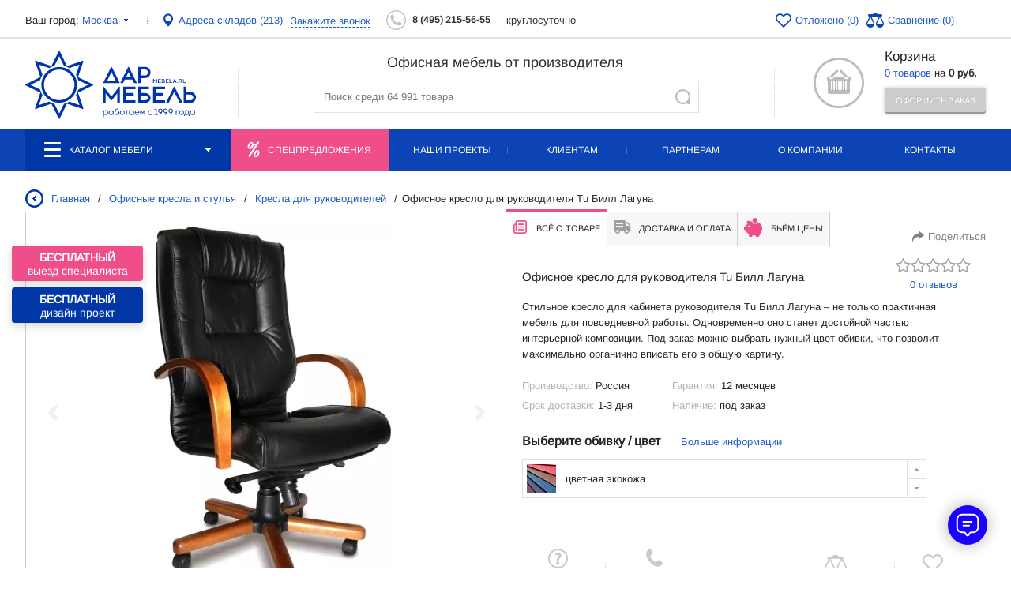

--- FILE ---
content_type: text/html; charset=UTF-8
request_url: https://www.mebela.ru/catalog/item/kreslo-tu-bill-laguna/
body_size: 29621
content:
<!doctype html>
<html id="main">

<head xmlns:og="https://ogp.me/ns#">
	<title>
		Офисное кресло для руководителя Tu Билл Лагуна (цветная экокожа) купить недорого по низкой цене 30 130 руб.	</title>
		<meta http-equiv="Content-Type" content="text/html; charset=UTF-8" />
<meta name="keywords" content="офисное кресло для руководителя tu билл лагуна (цветная экокожа), купить кресло для руководителя tu билл лагуна (цветная экокожа)" />
<meta name="description" content="Недорогое офисное кресло для руководителя Tu Билл Лагуна (цветная экокожа) купить по низкой цене 30 130 руб. - полное описание, цены на все элементы и комплектации, фотографии и отзывы." />
<link rel="canonical" href="https://www.mebela.ru/catalog/item/kreslo-tu-bill-laguna/" />
<script data-skip-moving="true">(function(w, d, n) {var cl = "bx-core";var ht = d.documentElement;var htc = ht ? ht.className : undefined;if (htc === undefined || htc.indexOf(cl) !== -1){return;}var ua = n.userAgent;if (/(iPad;)|(iPhone;)/i.test(ua)){cl += " bx-ios";}else if (/Windows/i.test(ua)){cl += ' bx-win';}else if (/Macintosh/i.test(ua)){cl += " bx-mac";}else if (/Linux/i.test(ua) && !/Android/i.test(ua)){cl += " bx-linux";}else if (/Android/i.test(ua)){cl += " bx-android";}cl += (/(ipad|iphone|android|mobile|touch)/i.test(ua) ? " bx-touch" : " bx-no-touch");cl += w.devicePixelRatio && w.devicePixelRatio >= 2? " bx-retina": " bx-no-retina";if (/AppleWebKit/.test(ua)){cl += " bx-chrome";}else if (/Opera/.test(ua)){cl += " bx-opera";}else if (/Firefox/.test(ua)){cl += " bx-firefox";}ht.className = htc ? htc + " " + cl : cl;})(window, document, navigator);</script>





<link href="/bitrix/templates/mebela_2017_final/components/bitrix/catalog.element/default2/style.css?17639666581081" type="text/css"  rel="stylesheet" />
<link href="/bitrix/templates/mebela_2017_final/js/fancybox_new/fancybox.css?173226042925343" type="text/css"  rel="stylesheet" />
<link href="/bitrix/templates/mebela_2017_final/style/fotorama.css?173226042916441" type="text/css"  rel="stylesheet" />
<link href="/bitrix/templates/mebela_2017_final/js/slick/slick-theme.min.css?17425506442707" type="text/css"  data-template-style="true"  rel="stylesheet" />
<link href="/bitrix/templates/mebela_2017_final/js/slick/slick.min.css?17425506791674" type="text/css"  data-template-style="true"  rel="stylesheet" />
<link href="/bitrix/templates/mebela_2017_final/js/select2/select2.min.css?173226042916284" type="text/css"  data-template-style="true"  rel="stylesheet" />
<link href="/bitrix/templates/mebela_2017_final/fancybox/source/jquery.fancybox.css?17322604294872" type="text/css"  data-template-style="true"  rel="stylesheet" />
<link href="/bitrix/templates/mebela_2017_final/style/style.css?1765366641314178" type="text/css"  data-template-style="true"  rel="stylesheet" />
<link href="/bitrix/templates/mebela_2017_final/style/modal_tp.css?17531834226567" type="text/css"  data-template-style="true"  rel="stylesheet" />
<link href="/bitrix/templates/mebela_2017_final/style/queries.css?17375658073919" type="text/css"  data-template-style="true"  rel="stylesheet" />
<link href="/bitrix/templates/mebela_2017_final/style/swiper-bundle.min.css?173226042918436" type="text/css"  data-template-style="true"  rel="stylesheet" />
<link href="/bitrix/templates/mebela_2017_final/style/jquery.formstyler.css?17322604292175" type="text/css"  data-template-style="true"  rel="stylesheet" />
<link href="/bitrix/templates/mebela_2017_final/style/jquery.formstyler.theme.css?173226042910997" type="text/css"  data-template-style="true"  rel="stylesheet" />
<link href="/bitrix/templates/mebela_2017_final/style/chosen.css?173226042912577" type="text/css"  data-template-style="true"  rel="stylesheet" />
<link href="/bitrix/templates/mebela_2017_final/style/lightslider.css?17322604297988" type="text/css"  data-template-style="true"  rel="stylesheet" />
<link href="/bitrix/templates/mebela_2017_final/style/unslider.css?1732260429585" type="text/css"  data-template-style="true"  rel="stylesheet" />
<link href="/bitrix/templates/mebela_2017_final/style/jquery.jscrollpane.css?17322604291425" type="text/css"  data-template-style="true"  rel="stylesheet" />
<link href="/bitrix/templates/mebela_2017_final/style/costume.css?17383253598151" type="text/css"  data-template-style="true"  rel="stylesheet" />
<link href="/bitrix/templates/mebela_2017_final/style/mobile.css?1765279090132300" type="text/css"  data-template-style="true"  rel="stylesheet" />
<link href="/bitrix/templates/mebela_2017_final/brc/jQuery.Brazzers-Carousel.css?17322604291071" type="text/css"  data-template-style="true"  rel="stylesheet" />
<link href="/bitrix/templates/mebela_2017_final/components/datainlife/iblocksearch/searchSuggest/style.css?17630390653951" type="text/css"  data-template-style="true"  rel="stylesheet" />
<link href="/bitrix/templates/mebela_2017_final/style/styles_ver2.css?176648575413229" type="text/css"  data-template-style="true"  rel="stylesheet" />
<link href="/bitrix/templates/mebela_2017_final/styles.css?174734070441818" type="text/css"  data-template-style="true"  rel="stylesheet" />
<link href="/bitrix/templates/mebela_2017_final/template_styles.css?176120317563907" type="text/css"  data-template-style="true"  rel="stylesheet" />







<meta property="og:title" content="Офисное кресло для руководителя Tu Билл Лагуна (цветная экокожа) купить недорого по низкой цене 30 130 руб."/>
<meta property="og:image" content="https://www.mebela.ru/upload/dev2fun.imagecompress/webp/resize_cache/iblock/05e/150_80_0/bill-laguna.webp"/>
<meta property="og:url" content="https://www.mebela.ru/catalog/item/kreslo-tu-bill-laguna/"/>
<meta property="og:type" content = "article" />
<meta property="og:image:width" content = "150" />
<meta property="og:image:height" content = "80" />
<meta property="og:description" content="Недорогое офисное кресло для руководителя Tu Билл Лагуна (цветная экокожа) купить по низкой цене 30 130 руб. - полное описание, цены на все элементы и комплектации, фотографии и отзывы."/>



					<meta name="viewport" content="width=device-width, initial-scale=1.0" />

	<meta name="yandex-verification" content="31304b9f81e046fa" />
			
	<link rel="preconnect" href="https://www.google.com">
	<link rel="preconnect" href="https://www.gstatic.com" crossorigin>

	<link rel="icon" href="/favicon.svg" type="image/svg+xml" />
	<link rel="shortcut icon" href="/favicon.svg" type="image/svg+xml" />
	<link href="/bitrix/templates/mebela_2017_final/style/print.css" type="text/css" media="print" rel="stylesheet">
			</head>

<body    class="page-type-catalog">
								<style>
			.wrap>.center .main-box.main .abs-menu {
				opacity: 1;
			}
		</style>
	
			<div class="fixmenu fixmenu-new fixmenu-hide" id="menuHeaderFix">
		<div class="center">
			<div class="f-cat" id="fixedMenuNoIndex">
									<div class="drop-f">
						<a href="/catalog/">
							Каталог товаров						</a>

					</div>
											<img src="/upload/dev2fun.imagecompress/webp/bitrix/templates/mebela_2017_final/images/border3.webp" width="3" height="9" alt="" />
														<div class="drop-f">
						<a href="/buyers/">
							Клиентам						</a>

					</div>
												</div>
			<div class="f-tel">
				<p><a class="mgo-num" href="tel:88003336529" id="gremliph">8 (800) 333-65-29</a>
				</p>
				<div>Бесплатный звонок</div>
			</div>
							<div class="AjaxBlock" id="a_block_basket_line_fixed" name="basket_line_fixed" >
						
<div id="bx_cart_block_2" class="kor2">
	<!--'start_frame_cache_bx_cart_block_2'-->		<a href="/basket/" class="kor-a"></a>
		<p><a href="/basket/"> 0 товаров</a><br/> на <strong data-html_beauty="basket_line_price">0 руб.</strong></p>
	<!--'end_frame_cache_bx_cart_block_2'--></div>

    						</div>
						<form action="/search/" class="search-in">
				<input name="q" type="text" class="in1" placeholder="Поиск по каталогу">
				<input type="submit" class="go">
			</form>
			<div class="sr-ot-icons">
								<div class="AjaxBlock" id="a_block_catalog_compare_top" name="catalog_compare_top" >
							<!--'start_frame_cache_fixed_favorites'-->				<a target="_blank" href="/catalog/favorites/">
					<div class="otlojit">
						(0)
					</div>
				</a>
				<a target="_blank" href="/catalog/compare/">
					<div class="sravnenie">
						(0)
					</div>
				</a>
				<!--'end_frame_cache_fixed_favorites'-->							</div>
						</div>
		</div>
	</div>


		<div class="header__buttons header__buttons--display">
			<div class="header__button2 header__button2__b1" data-popup="forms" data-params="tab=manager_office">
			    <span>Бесплатный</span> выезд специалиста
			</div>
			<div class="header__button2 header__button2__b2" data-popup="forms" data-params="tab=designer">
			    <span>Бесплатный</span> дизайн проект
			</div>
		</div>


	<div class='fix_menu_all'>
		<div class='fix_menu_all__box'>
			<div class='fix_menu_all__box__item fix_menu_all__box__item__burger'>
				<span class='fix_menu_all__box__item__span fix_menu_all__box__item__span__burger'></span>
			</div>
			<a data-popup="cities" class='fix_menu_all__box__item fix_menu_all__box__item__local'>
				<span id="header_user_city"
					class='fix_menu_all__box__item__span fix_menu_all__box__item__span__local'></span>
			</a>
			<a class='fix_menu_all__box__item fix_menu_all__box__item__logo ' href='/'>
				<span class='fix_menu_all__box__item__span fix_menu_all__box__item__span__logo'></span>
				<link rel="preload" as="image" href="/bitrix/templates/mebela_2017_final/images/mobail/header_logo.svg" fetchpriority="high">
			</a>
						<a class='mgo-num fix_menu_all__box__item' href='tel:88003336529'>
				<span class='fix_menu_all__box__item__span fix_menu_all__box__item__span__callback'></span>
				<div class='  fix_menu_all__box__item__callback__div' style=''></div>
			</a>
			<a class='fix_menu_all__box__item fix_menu_all__box__item__info ' href='/company/about/'>
				<span class='fix_menu_all__box__item__span fix_menu_all__box__item__span__info'></span>
			</a>
		</div>
	</div>
	<div class="wrap">
		<div class="pre-head">
			<div class="center">
				<div class="city" data-popup="cities">Ваш город: <span> <span id="header_user_city">
							<!--'start_frame_cache_header_user_city'-->							Москва<!--'end_frame_cache_header_user_city'-->						</span><img src="/upload/dev2fun.imagecompress/webp/bitrix/templates/mebela_2017_final/images/city-drop.webp" width="13" height="13"
							alt=""></span></div>
									<div class="pre-head-separator"></div>
								<a class="adress-on-map" href="/company/representation/">Адреса складов
					(213)</a>

				<div class="call-back"><span onclick="yaCounter12930415.reachGoal('zvonok'); return true;">Закажите
						звонок</span>
					<div class="call-back-pop" style="display: none;">
						<div class="call-arr"></div>
						<div class="call-close"></div>
										<div class="AjaxBlock" id="a_block_form_callback" name="form_callback" >
										<form data-validate='true' data-ajax='true' data-miss_redirect='true'
	data-history='false' name="SIMPLE_FORM_15" action="/catalog/item/kreslo-tu-bill-laguna/?tab=&SECTION_CODE=item&ELEMENT_CODE=kreslo-tu-bill-laguna" method="POST" enctype="multipart/form-data"><input type="hidden" name="sessid" id="sessid" value="b6198920613ed9835a5481d1106b17ff" /><input type="hidden" name="WEB_FORM_ID" value="17" />			<div class="call-arr"></div>
		<div class="cb-h">Заказать звонок</div>
								<div class="">
				<p class="input__caption">Как Вас зовут</p>				<div class="required">
					<input type="text" class="mask_not_latin" name="form_text_62" value="">				</div>
			</div>
											<div class="">
				<p class="input__caption">Контактный телефон</p>				<div class="required">
					<input type="text" class="mask_phone" name="form_text_63" value="">				</div>
			</div>
			<p class="cb-g">Например, +7 495 600-90-00</p>								<div class="check">
				<div class="required">
					<input type="checkbox"  id="95" name="form_checkbox_USE[]" value="95"><label for="95"> Я согласен(а) с <a href="/politika/">политикой обработки персональных данных</a></label>				</div>
			</div>
												<div class="row_cpt required">
					<label>Введите число с картинки:</label>
						<div class="cpt_field">
							<div class="cpt">
								<input type="hidden" name="captcha_sid" value="082e96d72f4ab87ea721771bd343d3aa" /><img style="display:none" src="[data-uri]" data-width="100%"/><div id="recaptcha_e062" class="g-recaptcha" data-theme="light" data-sitekey="6LdHeJwpAAAAAPWnmXssTq3zXAkRm_614ggBqSiX" data-size="normal"  data-badge="bottomright" data-callback="RecaptchafreeSubmitForm"></div>
								Подтвердите, что вы не робот<font color='red'><span class='form-required starrequired'>*</span></font>							</div>
							<input type="text" style="display:none" name="captcha_word" size="30" maxlength="50" value="" data-class="text" />
					    </div>
				</div>
					
		<input class="but1"  type="submit" name="web_form_submit" value="Заказать звонок" />
		
		</form>										</div>
								</div>
				</div>
								<div class="AjaxBlock" id="a_block_header_phones" name="header_phones" >
							<div>
					<!--'start_frame_cache_header_user_phones'-->													<div class="pre-head-phone phone1">
								<a class="mgo-num" href="tel:8(495)215-56-55"
									onclick="yaCounter12930415.reachGoal('zvonok'); return true;" >
									8 (495) 215-56-55</a>
							</div>
																				<div class="all-day">круглосуточно</div>
											<!--'end_frame_cache_header_user_phones'-->				</div>

							</div>
											<div class="sr-ot-icons">
									<div class="AjaxBlock" id="a_block_catalog_compare_fixed" name="catalog_compare_fixed" >
								<!--'start_frame_cache_top_favorites'-->					<a target="_blank" href="/catalog/favorites/">
						<div class="otlojit">
							Отложено (0)
						</div>
					</a>
					<a target="_blank" href="/catalog/compare/">
						<div class="sravnenie">
							Сравнение (0)
						</div>
					</a>
					<!--'end_frame_cache_top_favorites'-->								</div>
							</div>
							</div>
		</div>
		<div class="center search_mobile_menu">
			<div class="head">
				<a href="http://www.mebela.ru">
					<img src="/bitrix/templates/mebela_2017_final/images/logo.svg" width="226" height="89"
						alt="Офисная мебель ДАР-МЕБЕЛЬ" title="Офисная мебель ДАР-МЕБЕЛЬ" class="logo" fetchpriority="high"/>
				</a>
												
													<div class="AjaxBlock" id="a_block_basket_line" name="basket_line" >
								<div id="bx_cart_block" class="kor 2">
	<!--'start_frame_cache_bx_cart_block'-->		<a href="/basket/" class="kor-but2"></a>
		<p>
            <a href="/basket/">Корзина</a>
                    </p>
		<div><a href="/basket/"> 0 товаров</a> на <strong data-html_beauty="basket_line_price">0 руб.</strong></div>
		<a  class="but1 btnDisabled" >Оформить заказ</a>
	<!--'end_frame_cache_bx_cart_block'--></div>
								</div>
																	

<div class="search-container">
    <img class="menu_close_btn" src="/bitrix/templates/mebela_2017/images/mobail/close_btn.svg">

	<div class="line-left"></div>
	<div class="search-container-central">
				<p class="search-title">Офисная мебель от производителя</p>
						<form method="get" action="/search/" autocomplete="off"  class="search-in">
					<input type="hidden" name="di-search-section-id-input" id="di-search-section-id-input" value="0">					<input id="di-search-input"
						   type="text"
						   name="q"
						   placeholder="Поиск среди 64 991 товара"
						   autocomplete="off"
						   class="in1" value="">
					<div class="iblock-search-result" id="di-search-result"></div>
					<button type="submit" class="go">Найти</button>
				</form><!-- @end .input-search -->
	</div>
	<div class="line-right"></div>
	<div class="clear"></div>
</div>


				
			</div>
		</div>
		<input type="hidden" name="page" value="N" id="PageCstmCheck">

	<div class="nav" id="menuCstmLoad">
		<div class="center">
			<ul>
									<li class="topmenu-catalog" >


													<a class="AjaxBlock menu_catalog" href="/catalog/">
								<div class="catalog-icon"></div>
								<img class="menu_icon" src="/upload/dev2fun.imagecompress/webp/images/carbon_catalog-publish.webp">
								<img class="menu_catalog_icon" src="/upload/dev2fun.imagecompress/webp/images/menu_alt.webp">
								Каталог мебели								<div class="catalog-more"></div>
							</a>
							<a class="mobile_menu mobile_menu_project"
                               href="/company/portfolio/">
							    <img class="mobile_menu_icon" src="/upload/dev2fun.imagecompress/webp/images/project.webp">
                                <img class="mobile_menu_icon_active" src="/upload/dev2fun.imagecompress/webp/images/project_active.webp">
								<span>Наши проекты</span>
							</a>
							<a class="mobile_menu mobile_menu_user"
                               href="/buyers/">
							    <img class="mobile_menu_icon" src="/upload/dev2fun.imagecompress/webp/images/user.webp">
                                <img class="mobile_menu_icon_active" src="/upload/dev2fun.imagecompress/webp/images/user_active.webp">
								<span>Клиентам</span>
							</a>
							<a class="mobile_menu mobile_menu_cart" href="/basket/">
							    <img class="mobile_menu_icon" src="/upload/dev2fun.imagecompress/webp/images/cart.webp">
                                <img class="mobile_menu_icon_active" src="/upload/dev2fun.imagecompress/webp/images/cart_active.webp">
								<span>Корзина</span>
								<span class="  mobile_menu_cart__count"></span>
							</a>
							<a class="mobile_menu mobile_menu_search">
                                <img src="/upload/dev2fun.imagecompress/webp/images/search.webp">
                                <img src="/upload/dev2fun.imagecompress/webp/images/search_alt.webp" class="search_alt">
								<span>Поиск</span>
							</a>

							<div class="clear"></div>
											</li>
									<li class="sales" >


														<div class="sales-container">
									<div class="sales-icon"></div>
									<a href="/catalog/sales/">Спецпредложения</a>
									<div class="clear"></div>
								</div>
											</li>
									<li  >


															<a href="/company/portfolio/">Наши проекты</a>

									

												</li>
									<li  >


															<a href="/buyers/">Клиентам</a>

									

												</li>
									<li  >


															<a href="/partnership/">Партнерам</a>

									

												</li>
									<li  >


															<a href="/company/about/">О компании</a>

									

												</li>
									<li  >


															<a href="/contacts/">Контакты</a>

									

												</li>
							</ul>
		</div>
	</div>

				
			<div class="menu_dop mobile_version">
		<ul style="display: none">
			<li class="mobile_version__catalog_search_block"><form action="/search/"> 
			  <input placeholder="Искать в каталоге" type="text" id="q" name="q" class="mobile_version__catalog_search_block__input">  <input style="display:none;" type="submit" ><img class="menu_close_btn" src="/bitrix/templates/mebela_2017_final/images/mobail/close_btn.svg">
							</form></li>
							<li class="small icon1   ">
											<a href="/catalog/dlya-personala/">Мебель для персонала</a>
														</li>
							<li class="small icon2   ">
											<a href="/catalog/kabinety-rukovoditelya/">Кабинеты руководителя</a>
														</li>
							<li class="small icon3   ">
											<a href="/catalog/stoyki-resepshn/">Стойки ресепшн</a>
														</li>
							<li class="small icon4   ">
											<a href="/catalog/stoly-dlya-peregovorov/">Столы для переговоров</a>
														</li>
							<li class="small icon5   ">
											<a href="/catalog/ofisnye-kresla/">Офисные кресла и стулья</a>
															<div  class="more-less "></div>
						<div class="submenu-ul" style="">
															<div class="submenu-li">
									<a class="" href="/catalog/kresla-dlya-personala/">Кресла для персонала</a>
								</div>
															<div class="submenu-li">
									<a class="" href="/catalog/kresla-dlya-rukovoditeley/">Кресла для руководителей</a>
								</div>
															<div class="submenu-li">
									<a class="" href="/catalog/kresla-dlya-peregovorov/">Кресла для переговоров</a>
								</div>
															<div class="submenu-li">
									<a class="" href="/catalog/stulya-dlya-posetiteley/">Стулья для посетителей</a>
								</div>
															<div class="submenu-li">
									<a class="" href="/catalog/kresla-igrovoe/">Кресла игровое</a>
								</div>
													</div>
									</li>
							<li class="small icon6   ">
											<a href="/catalog/ofisnye-divany/">Офисные диваны</a>
															<div  class="more-less "></div>
						<div class="submenu-ul" style="">
															<div class="submenu-li">
									<a class="" href="/catalog/divany-v-nalichii/">В наличии</a>
								</div>
															<div class="submenu-li">
									<a class="" href="/catalog/divany-pod-zakaz/">Под заказ</a>
								</div>
															<div class="submenu-li">
									<a class="" href="/catalog/uglovye-divany/">Угловые диваны</a>
								</div>
															<div class="submenu-li">
									<a class="" href="/catalog/pufy/">Пуфы</a>
								</div>
													</div>
									</li>
							<li class="small icon13   ">
											<a href="/catalog/mnogomestnye-sektsii/">Многоместные секции</a>
														</li>
							<li class="small icon7   ">
											<a href="/catalog/obedennaya-zona/">Обеденная зона</a>
															<div  class="more-less "></div>
						<div class="submenu-ul" style="">
															<div class="submenu-li">
									<a class="" href="/catalog/ofisnye-kukhni/">Кухни для офиса и дома</a>
								</div>
															<div class="submenu-li">
									<a class="" href="/catalog/obedennye-stulya7252/">Обеденные стулья</a>
								</div>
															<div class="submenu-li">
									<a class="" href="/catalog/obedennye-stoly/">Обеденные столы</a>
								</div>
															<div class="submenu-li">
									<a class="" href="/catalog/barnye-stulya/">Барные стулья</a>
								</div>
															<div class="submenu-li">
									<a class="" href="/catalog/barnye-stoly/">Барные столы</a>
								</div>
															<div class="submenu-li">
									<a class="" href="/catalog/divani-dlya-barov-i-kafe/">Диваны для баров и кафе</a>
								</div>
													</div>
									</li>
							<li class="small icon1   ">
											<a href="/catalog/ofisnye-stoly/">Офисные столы</a>
															<div  class="more-less "></div>
						<div class="submenu-ul" style="">
															<div class="submenu-li">
									<a class="" href="/catalog/ofisnye-stoly/director/">Офисные столы для руководителя</a>
								</div>
															<div class="submenu-li">
									<a class="" href="/catalog/ofisnye-stoly/ldsp/">Офисные столы на лдсп</a>
								</div>
															<div class="submenu-li">
									<a class="" href="/catalog/ofisnye-stoly/metal/">Офисные столы на металле</a>
								</div>
													</div>
									</li>
							<li class="small icon9   ">
											<a href="/catalog/ofisnye-shkafy/">Офисные шкафы</a>
														</li>
							<li class="small icon8   ">
											<a href="/catalog/seyfy/">Сейфы</a>
															<div  class="more-less "></div>
						<div class="submenu-ul" style="">
															<div class="submenu-li">
									<a class="" href="/catalog/ofisnye-seyfy/">Офисные сейфы</a>
								</div>
															<div class="submenu-li">
									<a class="" href="/catalog/ognestoykie-seyfy/">Огнестойкие сейфы</a>
								</div>
															<div class="submenu-li">
									<a class="" href="/catalog/vzlomostoykie-seyfy/">Взломостойкие сейфы</a>
								</div>
															<div class="submenu-li">
									<a class="" href="/catalog/oruzheynye-seyfy/">Оружейные сейфы</a>
								</div>
															<div class="submenu-li">
									<a class="" href="/catalog/gostinichnye-seyfy/">Гостиничные сейфы</a>
								</div>
															<div class="submenu-li">
									<a class="" href="/catalog/vstraivaemye-seyfy/">Встраиваемые сейфы</a>
								</div>
															<div class="submenu-li">
									<a class="" href="/catalog/eksklyuzivnye-seyfy/">Эксклюзивные сейфы</a>
								</div>
															<div class="submenu-li">
									<a class="" href="/catalog/depozitnye-yacheyki/">Депозитные ячейки</a>
								</div>
													</div>
									</li>
							<li class="small icon9   ">
											<a href="/catalog/metallicheskaya-mebel/">Металлическая мебель</a>
															<div  class="more-less "></div>
						<div class="submenu-ul" style="">
															<div class="submenu-li">
									<a class="" href="/catalog/metallicheskie-shkafy/">Металлические шкафы</a>
								</div>
															<div class="submenu-li">
									<a class="" href="/catalog/shkafy-dlya-razdevalok/">Шкафы для раздевалок</a>
								</div>
															<div class="submenu-li">
									<a class="" href="/catalog/bukhgalterskie-shkafy/">Бухгалтерские шкафы</a>
								</div>
															<div class="submenu-li">
									<a class="" href="/catalog/kartoteki/">Картотеки металлические</a>
								</div>
															<div class="submenu-li">
									<a class="" href="/catalog/metallicheskie-stellazhi/">Металлические стеллажи</a>
								</div>
															<div class="submenu-li">
									<a class="" href="/catalog/metallicheskie-krovati/">Металлические кровати</a>
								</div>
															<div class="submenu-li">
									<a class="" href="/catalog/meditsinskaya-mebel/">Медицинская мебель</a>
								</div>
															<div class="submenu-li">
									<a class="" href="/catalog/proizvodstvennaya-mebel/">Производственная мебель</a>
								</div>
													</div>
									</li>
							<li class="small icon10   ">
											<a href="/catalog/ofisnye-aksessuary/">Офисные аксессуары</a>
															<div  class="more-less "></div>
						<div class="submenu-ul" style="">
															<div class="submenu-li">
									<a class="" href="/catalog/veshalki/">Вешалки</a>
								</div>
															<div class="submenu-li">
									<a class="" href="/catalog/zhurnalnye-stoliki/">Журнальные столики</a>
								</div>
															<div class="submenu-li">
									<a class="" href="/catalog/nastolnye-nabory/">Настольные наборы</a>
								</div>
															<div class="submenu-li">
									<a class="" href="/catalog/doski-dlya-informatsii/">Доски для информации</a>
								</div>
															<div class="submenu-li">
									<a class="" href="/catalog/mini-bary/">Мини-бары</a>
								</div>
															<div class="submenu-li">
									<a class="" href="/catalog/zerkala/">Зеркала</a>
								</div>
															<div class="submenu-li">
									<a class="" href="/catalog/tv-tumby/">ТВ-тумбы</a>
								</div>
													</div>
									</li>
							<li class="small icon11   ">
											<a href="/catalog/ofisnye-peregorodki/">Офисные перегородки</a>
														</li>
							<li class="small icon12   ">
											<a href="/catalog/mebel-doma-i-gostinits/">Мебель для дома и гостиниц</a>
															<div  class="more-less "></div>
						<div class="submenu-ul" style="">
															<div class="submenu-li">
									<a class="" href="/catalog/domashniy-ofis/">Домашний офис</a>
								</div>
															<div class="submenu-li">
									<a class="" href="/catalog/mebel-dlya-spalni/">Мебель для спальни</a>
								</div>
															<div class="submenu-li">
									<a class="" href="/catalog/shkaf-kupe/">Шкаф-купе</a>
								</div>
															<div class="submenu-li">
									<a class="" href="/catalog/mebel-dlya-detskoy/">Мебель для детской</a>
								</div>
													</div>
									</li>
							<li class="small icon14   ">
											<a href="/catalog/elektrifikatsiya-i-svet/">Электрификация и свет</a>
															<div  class="more-less "></div>
						<div class="submenu-ul" style="">
															<div class="submenu-li">
									<a class="" href="/catalog/elektrifikatsiya-stolov/">Электрификация столов</a>
								</div>
															<div class="submenu-li">
									<a class="" href="/catalog/nastolnye-svetilniki/">Настольные светильники</a>
								</div>
															<div class="submenu-li">
									<a class="" href="/catalog/vstraivaemye-svetilniki/">Напольные светильники</a>
								</div>
													</div>
									</li>
					</ul>
	</div>
	
		<div class="menu_dop_mane mobile_version">

			<div class="menu_dop_mane__box  " style="display: none">
				<img class="menu_close_btn" src="/bitrix/templates/mebela_2017_final/images/mobail/close_btn.svg">
				 
		<ul>
			<li class="menu_dop_mane__catalog_name"><a href='/catalog/'>Каталог</a> </li>
							<li class="menu_dop_mane__item   icon1   ">
											<a class="menu_dop_mane__item__link " href="/catalog/dlya-personala/">Мебель для персонала</a>
															 
				</li>
							<li class="menu_dop_mane__item   icon2   ">
											<a class="menu_dop_mane__item__link " href="/catalog/kabinety-rukovoditelya/">Кабинеты руководителя</a>
															 
				</li>
							<li class="menu_dop_mane__item   icon3   ">
											<a class="menu_dop_mane__item__link " href="/catalog/stoyki-resepshn/">Стойки ресепшн</a>
															 
				</li>
							<li class="menu_dop_mane__item   icon4   ">
											<a class="menu_dop_mane__item__link " href="/catalog/stoly-dlya-peregovorov/">Столы для переговоров</a>
															 
				</li>
							<li class="menu_dop_mane__item   icon5   ">
											<a class="menu_dop_mane__item__link " href="/catalog/ofisnye-kresla/">Офисные кресла и стулья</a>
															 
				</li>
							<li class="menu_dop_mane__item   icon6   ">
											<a class="menu_dop_mane__item__link " href="/catalog/ofisnye-divany/">Офисные диваны</a>
															 
				</li>
							<li class="menu_dop_mane__item   icon13   ">
											<a class="menu_dop_mane__item__link " href="/catalog/mnogomestnye-sektsii/">Многоместные секции</a>
															 
				</li>
							<li class="menu_dop_mane__item   icon7   ">
											<a class="menu_dop_mane__item__link " href="/catalog/obedennaya-zona/">Обеденная зона</a>
															 
				</li>
							<li class="menu_dop_mane__item   icon1   ">
											<a class="menu_dop_mane__item__link " href="/catalog/ofisnye-stoly/">Офисные столы</a>
															 
				</li>
							<li class="menu_dop_mane__item   icon9   ">
											<a class="menu_dop_mane__item__link " href="/catalog/ofisnye-shkafy/">Офисные шкафы</a>
															 
				</li>
							<li class="menu_dop_mane__item   icon8   ">
											<a class="menu_dop_mane__item__link " href="/catalog/seyfy/">Сейфы</a>
															 
				</li>
							<li class="menu_dop_mane__item   icon9   ">
											<a class="menu_dop_mane__item__link " href="/catalog/metallicheskaya-mebel/">Металлическая мебель</a>
															 
				</li>
							<li class="menu_dop_mane__item   icon10   ">
											<a class="menu_dop_mane__item__link " href="/catalog/ofisnye-aksessuary/">Офисные аксессуары</a>
															 
				</li>
							<li class="menu_dop_mane__item   icon11   ">
											<a class="menu_dop_mane__item__link " href="/catalog/ofisnye-peregorodki/">Офисные перегородки</a>
															 
				</li>
							<li class="menu_dop_mane__item   icon12   ">
											<a class="menu_dop_mane__item__link " href="/catalog/mebel-doma-i-gostinits/">Мебель для дома и гостиниц</a>
															 
				</li>
							<li class="menu_dop_mane__item   icon14   ">
											<a class="menu_dop_mane__item__link " href="/catalog/elektrifikatsiya-i-svet/">Электрификация и свет</a>
															 
				</li>
					</ul>
	
				 
		<ul class="menu_dop_mane__box__bottom_link  "  > 
							<li class="menu_dop_mane__box__bottom_link__item      ">
											<a class="menu_dop_mane__box__bottom_link__item__link " href="/company/about/">О компании</a>
														</li>
							<li class="menu_dop_mane__box__bottom_link__item      ">
											<a class="menu_dop_mane__box__bottom_link__item__link " href="/buyers/">Покупателям</a>
														</li>
							<li class="menu_dop_mane__box__bottom_link__item      ">
											<a class="menu_dop_mane__box__bottom_link__item__link " href="/partnership/">Партнерство</a>
														</li>
							<li class="menu_dop_mane__box__bottom_link__item      ">
											<a class="menu_dop_mane__box__bottom_link__item__link " href="/contacts/">Контакты</a>
														</li>
						<li class="menu_dop_mane__box__bottom_link__item menu_dop_mane__box__bottom_link__item__black  ">
				<a href='tel:84952155655' class="menu_dop_mane__box__bottom_link__item__link menu_dop_mane__box__bottom_link__item__link__black menu_dop_mane__box__bottom_link__item__link_phone" > 8 (495) 215-56-55</a>
			</li>	
			<li class="menu_dop_mane__box__bottom_link__item menu_dop_mane__box__bottom_link__item__black  ">
				<a href='mail:zakaz@mebela.ru' class="menu_dop_mane__box__bottom_link__item__link menu_dop_mane__box__bottom_link__item__link__black menu_dop_mane__box__bottom_link__item__link_mail" > zakaz@mebela.ru</a>
			</li>

                            <li class="menu_dop_mane__box__bottom_link__item">
                    <a href='/contacts/moskva/#moskva'
                       class="menu_dop_mane__box__bottom_link__item__link menu_dop_mane__box__bottom_link__item__link_local">
                        Адрес офиса: г. Москва, ул. Моршанская, дом 6                    </a>
                </li>
                                        <li class="menu_dop_mane__box__bottom_link__item" >
                    <a href='/contacts/moskva/#moskva' class="menu_dop_mane__box__bottom_link__item__link menu_dop_mane__box__bottom_link__item__link_local">
                        Адрес склада: г. Видное, Белокаменное шоссе, вл.10/2                    </a>
                </li>
            
			<li class="menu_dop_mane__box__bottom_link__item">
				<p class="menu_dop_mane__box__bottom_link__item__link menu_dop_mane__box__bottom_link__item__link_time_work">Режим работы: круглосуточно</p>
			</li>	
			
			<li class="menu_dop_mane__box__bottom_social">
				<p>Следите за нами</p>
				<ul>
					<li class="menu_dop_mane__box__bottom_social_item">
						<a href="https://vk.com/darmebel">
							<svg width="30" height="19" viewBox="0 0 30 19" fill="none" xmlns="http://www.w3.org/2000/svg">
								<path d="M15.1811 19C19.521 19 17.9736 16.2159 18.3085 15.4153C18.3035 14.8175 18.2985 14.2424 18.3185 13.8928C18.5935 13.9713 19.2423 14.3045 20.5823 15.6243C22.651 17.7397 23.1797 19 24.851 19H27.9272C28.9022 19 29.4097 18.5909 29.6634 18.2476C29.9084 17.9157 30.1484 17.3331 29.8859 16.4261C29.1997 14.2424 25.1972 10.4715 24.9485 10.0738C24.986 10.0003 25.046 9.9028 25.0772 9.85213H25.0747C25.8647 8.79447 28.8797 4.21673 29.3234 2.38513C29.3247 2.3826 29.3259 2.3788 29.3259 2.375C29.5659 1.539 29.3459 0.996867 29.1184 0.690333C28.7759 0.2318 28.2309 0 27.4947 0H24.4185C23.3885 0 22.6073 0.525667 22.2123 1.48453C21.551 3.1882 19.6935 6.6918 18.301 7.93187C18.2585 6.175 18.2873 4.8336 18.3098 3.83673C18.3548 1.8924 18.4998 0 16.5086 0H11.6736C10.4261 0 9.2324 1.38067 10.5249 3.01973C11.6549 4.45613 10.9311 5.25667 11.1749 9.2416C10.2249 8.20927 8.53491 5.42133 7.33992 1.8582C7.00492 0.894267 6.49743 0.00126657 5.06869 0.00126657H1.99248C0.744992 0.00126657 0 0.690333 0 1.84427C0 4.43587 5.66119 19 15.1811 19ZM5.06869 1.90127C5.33994 1.90127 5.36744 1.90127 5.56869 2.48013C6.79243 6.13193 9.5374 11.5355 11.5424 11.5355C13.0486 11.5355 13.0486 9.9712 13.0486 9.3822L13.0474 4.693C12.9649 3.14133 12.4074 2.36867 12.0411 1.9L16.4261 1.90507C16.4286 1.9266 16.4011 7.09207 16.4386 8.34353C16.4386 10.1207 17.8311 11.1391 20.0048 8.90973C22.2985 6.28647 23.8847 2.36487 23.9485 2.20527C24.0422 1.97727 24.1235 1.9 24.4185 1.9H27.4947H27.5072C27.5059 1.9038 27.5059 1.9076 27.5047 1.9114C27.2235 3.2414 24.4472 7.47967 23.5185 8.79573C23.5035 8.816 23.4897 8.83753 23.476 8.85907C23.0672 9.53547 22.7348 10.2828 23.5322 11.3341C23.6047 11.4228 23.7947 11.6305 24.0697 11.9193C24.9247 12.8136 27.8572 15.8713 28.1172 17.0873C27.9447 17.1152 27.7572 17.0949 24.851 17.1013C24.2322 17.1013 23.7485 16.1639 21.9023 14.2766C20.2423 12.6401 19.1648 11.9713 18.1836 11.9713C16.2786 11.9713 16.4173 13.5381 16.4348 15.4331C16.4411 17.4876 16.4286 16.8378 16.4423 16.967C16.3311 17.0113 16.0123 17.1 15.1811 17.1C7.24992 17.1 2.08498 4.3434 1.88623 1.90507C1.95498 1.89873 2.90122 1.90253 5.06869 1.90127Z" fill="black" />
							</svg>
						</a>
					</li>
					<li class="menu_dop_mane__box__bottom_social_item">
						<a href="https://t.me/dar_mebel">
							<svg width="30" height="27" viewBox="0 0 32 27" fill="none" xmlns="http://www.w3.org/2000/svg">
								<path d="M24.1509 27C23.9166 27 23.6838 26.9302 23.4842 26.794L15.941 21.6457L11.8952 24.5748C11.5779 24.8044 11.1689 24.8622 10.8005 24.7296C10.4325 24.5968 10.1531 24.2901 10.0533 23.9098L8.02188 16.1637L0.763357 13.3712C0.306405 13.1953 0.00335265 12.7554 2.76305e-05 12.2632C-0.00329739 11.7709 0.293738 11.3269 0.748474 11.1448L28.348 0.0948908C28.4733 0.0413619 28.6058 0.0104552 28.7394 0.00217101C28.7873 -0.000696608 28.8352 -0.000696521 28.8829 0.00201179C29.1597 0.0185802 29.4315 0.13201 29.6437 0.341347C29.6657 0.363013 29.6866 0.385157 29.7064 0.408258C29.8821 0.610266 29.9787 0.856562 29.9969 1.10748C30.0014 1.17057 30.0011 1.23445 29.9955 1.29833C29.9917 1.3439 29.9852 1.3893 29.976 1.43439L25.3174 26.0288C25.2425 26.4239 24.9752 26.7547 24.606 26.9087C24.4595 26.9699 24.3048 27 24.1509 27ZM16.6033 19.2101L23.3225 23.7959L26.9474 4.65871L13.8552 17.3345L16.5716 19.1886C16.5825 19.1955 16.593 19.2028 16.6033 19.2101ZM11.0098 18.1904L11.9095 21.6203L13.8478 20.217L11.3097 18.4846C11.1917 18.4043 11.0907 18.3043 11.0098 18.1904ZM4.45492 12.2327L9.43897 14.15C9.79601 14.2874 10.0655 14.5894 10.163 14.9613L10.7951 17.3715C10.8241 17.0935 10.9493 16.8319 11.1528 16.6348L23.6278 4.55675L4.45492 12.2327Z" fill="black" />
							</svg>
						</a>
					</li>
					<li class="menu_dop_mane__box__bottom_social_item">
						<a href="https://www.youtube.com/user/darmebel">
							<svg width="52" height="38" viewBox="0 0 52 38" fill="none" xmlns="http://www.w3.org/2000/svg">
								<path fill-rule="evenodd" clip-rule="evenodd" d="M39.6032 35.8099C45.1338 36.0112 49.784 31.6991 50 26.1691V11.8507C49.784 6.32079 45.1338 2.00856 39.6032 2.2099H12.3968C6.86631 2.00856 2.21595 6.32079 2 11.8507V26.1691C2.21595 31.6991 6.86631 36.0112 12.3968 35.8099H39.6032Z" stroke="black" stroke-width="3.6" stroke-linecap="round" stroke-linejoin="round" />
								<path fill-rule="evenodd" clip-rule="evenodd" d="M24.8184 12.2251L32.4048 17.3802C32.8963 17.6672 33.1985 18.1935 33.1985 18.7626C33.1985 19.3318 32.8963 19.8582 32.4048 20.145L24.8184 25.785C23.3784 26.7618 21.1992 25.929 21.1992 24.4026V13.6027C21.1992 12.0835 23.3808 11.2483 24.8184 12.2251Z" stroke="black" stroke-width="3.6" stroke-linecap="round" stroke-linejoin="round" />
							</svg>
						</a>
					</li>
				</ul>
			</li>
		</ul>
	
	

			</div>
		</div>
				<div class="center ">
							<div class="left_menu">
						<div class="left-menu-new no_main">
		<ul class="left-nav left-nav2">
							
				<li class="small icon1   ">
											<a href="/catalog/dlya-personala/">Мебель для персонала</a>
														</li>
							
				<li class="small icon2   ">
											<a href="/catalog/kabinety-rukovoditelya/">Кабинеты руководителя</a>
														</li>
							
				<li class="small icon3   ">
											<a href="/catalog/stoyki-resepshn/">Стойки ресепшн</a>
														</li>
							
				<li class="small icon4   ">
											<a href="/catalog/stoly-dlya-peregovorov/">Столы для переговоров</a>
														</li>
							
				<li class="small icon5   ">
											<a href="/catalog/ofisnye-kresla/" class="show-on-normal">Офисные кресла и стулья</a>
						<a href="/catalog/ofisnye-kresla/" class="show-on-small">Кресла и стулья</a>
																<div class="more-less "></div>
						<div class="submenu-ul" style="">
															<div class="submenu-li">
									<a class="" href="/catalog/kresla-dlya-personala/">Кресла для персонала</a>
								</div>
															<div class="submenu-li">
									<a class="" href="/catalog/kresla-dlya-rukovoditeley/">Кресла для руководителей</a>
								</div>
															<div class="submenu-li">
									<a class="" href="/catalog/kresla-dlya-peregovorov/">Кресла для переговоров</a>
								</div>
															<div class="submenu-li">
									<a class="" href="/catalog/stulya-dlya-posetiteley/">Стулья для посетителей</a>
								</div>
															<div class="submenu-li">
									<a class="" href="/catalog/kresla-igrovoe/">Кресла игровое</a>
								</div>
													</div>
									</li>
							
				<li class="small icon6   ">
											<a href="/catalog/ofisnye-divany/">Офисные диваны</a>
																<div class="more-less "></div>
						<div class="submenu-ul" style="">
															<div class="submenu-li">
									<a class="" href="/catalog/divany-v-nalichii/">В наличии</a>
								</div>
															<div class="submenu-li">
									<a class="" href="/catalog/divany-pod-zakaz/">Под заказ</a>
								</div>
															<div class="submenu-li">
									<a class="" href="/catalog/uglovye-divany/">Угловые диваны</a>
								</div>
															<div class="submenu-li">
									<a class="" href="/catalog/pufy/">Пуфы</a>
								</div>
													</div>
									</li>
							
				<li class="small icon13   ">
											<a href="/catalog/mnogomestnye-sektsii/">Многоместные секции</a>
														</li>
							
				<li class="small icon7   ">
											<a href="/catalog/obedennaya-zona/" class="show-on-normal">Обеденная зона</a>
						<a href="/catalog/obedennaya-zona/" class="show-on-small">Для баров и кафе</a>
																<div class="more-less "></div>
						<div class="submenu-ul" style="">
															<div class="submenu-li">
									<a class="" href="/catalog/ofisnye-kukhni/">Кухни для офиса и дома</a>
								</div>
															<div class="submenu-li">
									<a class="" href="/catalog/obedennye-stulya7252/">Обеденные стулья</a>
								</div>
															<div class="submenu-li">
									<a class="" href="/catalog/obedennye-stoly/">Обеденные столы</a>
								</div>
															<div class="submenu-li">
									<a class="" href="/catalog/barnye-stulya/">Барные стулья</a>
								</div>
															<div class="submenu-li">
									<a class="" href="/catalog/barnye-stoly/">Барные столы</a>
								</div>
															<div class="submenu-li">
									<a class="" href="/catalog/divani-dlya-barov-i-kafe/">Диваны для баров и кафе</a>
								</div>
													</div>
									</li>
							
				<li class="small icon1   ">
											<a href="/catalog/ofisnye-stoly/">Офисные столы</a>
																<div class="more-less "></div>
						<div class="submenu-ul" style="">
															<div class="submenu-li">
									<a class="" href="/catalog/ofisnye-stoly/director/">Офисные столы для руководителя</a>
								</div>
															<div class="submenu-li">
									<a class="" href="/catalog/ofisnye-stoly/ldsp/">Офисные столы на лдсп</a>
								</div>
															<div class="submenu-li">
									<a class="" href="/catalog/ofisnye-stoly/metal/">Офисные столы на металле</a>
								</div>
													</div>
									</li>
							
				<li class="small icon9   ">
											<a href="/catalog/ofisnye-shkafy/">Офисные шкафы</a>
														</li>
							
				<li class="small icon8   ">
											<a href="/catalog/seyfy/">Сейфы</a>
																<div class="more-less "></div>
						<div class="submenu-ul" style="">
															<div class="submenu-li">
									<a class="" href="/catalog/ofisnye-seyfy/">Офисные сейфы</a>
								</div>
															<div class="submenu-li">
									<a class="" href="/catalog/ognestoykie-seyfy/">Огнестойкие сейфы</a>
								</div>
															<div class="submenu-li">
									<a class="" href="/catalog/vzlomostoykie-seyfy/">Взломостойкие сейфы</a>
								</div>
															<div class="submenu-li">
									<a class="" href="/catalog/oruzheynye-seyfy/">Оружейные сейфы</a>
								</div>
															<div class="submenu-li">
									<a class="" href="/catalog/gostinichnye-seyfy/">Гостиничные сейфы</a>
								</div>
															<div class="submenu-li">
									<a class="" href="/catalog/vstraivaemye-seyfy/">Встраиваемые сейфы</a>
								</div>
															<div class="submenu-li">
									<a class="" href="/catalog/eksklyuzivnye-seyfy/">Эксклюзивные сейфы</a>
								</div>
															<div class="submenu-li">
									<a class="" href="/catalog/depozitnye-yacheyki/">Депозитные ячейки</a>
								</div>
													</div>
									</li>
							
				<li class="small icon9   ">
											<a href="/catalog/metallicheskaya-mebel/">Металлическая мебель</a>
																<div class="more-less "></div>
						<div class="submenu-ul" style="">
															<div class="submenu-li">
									<a class="" href="/catalog/metallicheskie-shkafy/">Металлические шкафы</a>
								</div>
															<div class="submenu-li">
									<a class="" href="/catalog/shkafy-dlya-razdevalok/">Шкафы для раздевалок</a>
								</div>
															<div class="submenu-li">
									<a class="" href="/catalog/bukhgalterskie-shkafy/">Бухгалтерские шкафы</a>
								</div>
															<div class="submenu-li">
									<a class="" href="/catalog/kartoteki/">Картотеки металлические</a>
								</div>
															<div class="submenu-li">
									<a class="" href="/catalog/metallicheskie-stellazhi/">Металлические стеллажи</a>
								</div>
															<div class="submenu-li">
									<a class="" href="/catalog/metallicheskie-krovati/">Металлические кровати</a>
								</div>
															<div class="submenu-li">
									<a class="" href="/catalog/meditsinskaya-mebel/">Медицинская мебель</a>
								</div>
															<div class="submenu-li">
									<a class="" href="/catalog/proizvodstvennaya-mebel/">Производственная мебель</a>
								</div>
													</div>
									</li>
							
				<li class="small icon10   ">
											<a href="/catalog/ofisnye-aksessuary/">Офисные аксессуары</a>
																<div class="more-less "></div>
						<div class="submenu-ul" style="">
															<div class="submenu-li">
									<a class="" href="/catalog/veshalki/">Вешалки</a>
								</div>
															<div class="submenu-li">
									<a class="" href="/catalog/zhurnalnye-stoliki/">Журнальные столики</a>
								</div>
															<div class="submenu-li">
									<a class="" href="/catalog/nastolnye-nabory/">Настольные наборы</a>
								</div>
															<div class="submenu-li">
									<a class="" href="/catalog/doski-dlya-informatsii/">Доски для информации</a>
								</div>
															<div class="submenu-li">
									<a class="" href="/catalog/mini-bary/">Мини-бары</a>
								</div>
															<div class="submenu-li">
									<a class="" href="/catalog/zerkala/">Зеркала</a>
								</div>
															<div class="submenu-li">
									<a class="" href="/catalog/tv-tumby/">ТВ-тумбы</a>
								</div>
													</div>
									</li>
							
				<li class="small icon11   ">
											<a href="/catalog/ofisnye-peregorodki/">Офисные перегородки</a>
														</li>
							
				<li class="small icon12   ">
											<a href="/catalog/mebel-doma-i-gostinits/">Мебель для дома и гостиниц</a>
																<div class="more-less "></div>
						<div class="submenu-ul" style="">
															<div class="submenu-li">
									<a class="" href="/catalog/domashniy-ofis/">Домашний офис</a>
								</div>
															<div class="submenu-li">
									<a class="" href="/catalog/mebel-dlya-spalni/">Мебель для спальни</a>
								</div>
															<div class="submenu-li">
									<a class="" href="/catalog/shkaf-kupe/">Шкаф-купе</a>
								</div>
															<div class="submenu-li">
									<a class="" href="/catalog/mebel-dlya-detskoy/">Мебель для детской</a>
								</div>
													</div>
									</li>
							
				<li class="small icon14   ">
											<a href="/catalog/elektrifikatsiya-i-svet/">Электрификация и свет</a>
																<div class="more-less "></div>
						<div class="submenu-ul" style="">
															<div class="submenu-li">
									<a class="" href="/catalog/elektrifikatsiya-stolov/">Электрификация столов</a>
								</div>
															<div class="submenu-li">
									<a class="" href="/catalog/nastolnye-svetilniki/">Настольные светильники</a>
								</div>
															<div class="submenu-li">
									<a class="" href="/catalog/vstraivaemye-svetilniki/">Напольные светильники</a>
								</div>
													</div>
									</li>
					</ul>
	</div>

	<div class="forfullsizebanner left_menu_img">
	<div style="clear:both; margin-top: 0;" class="kindoftime">
					
	<div id="contAreaKind">
	    <div>Сегодня <b>бесплатно</b> отрисовано -<br /><span>19 дизайн-проектов.</span><br />Ваш может быть следующим!</div>	
					</div>
	<a href="#" data-popup="forms" data-params="tab=designer" class="kindoftimehref"><img width="83" src="/upload/dev2fun.imagecompress/webp/content/images/dpi4.webp" height="82" alt=""><br />Заказать</a>
				</div>
	</div>
				</div>
														<div class="catalog-page			main-box main main">
													

										
<div class="link-bar link-bar-catalog" itemscope="" itemtype="http://schema.org/BreadcrumbList">
	<a href="/catalog/kresla-dlya-rukovoditeley/" class="come-back">&nbsp;</a><span itemscope="" itemprop="itemListElement" itemtype="http://schema.org/ListItem"><a itemprop="item" href="/" title="Главная"><span itemprop="name">Главная</span><meta itemprop="position" content="1"/></a></span> <span> / </span> <span itemscope="" itemprop="itemListElement" itemtype="http://schema.org/ListItem"><a itemprop="item" href="/catalog/ofisnye-kresla/" title="Офисные кресла и стулья"><span itemprop="name">Офисные кресла и стулья</span><meta itemprop="position" content="2"/></a></span> <span> / </span> <span itemscope="" itemprop="itemListElement" itemtype="http://schema.org/ListItem"><a itemprop="item" href="/catalog/kresla-dlya-rukovoditeley/" title="Кресла для руководителей"><span itemprop="name">Кресла для руководителей</span><meta itemprop="position" content="3"/></a></span> <span> / </span> Офисное кресло для руководителя Tu Билл Лагуна    </div>
					
					

<div class="item-wrap one_photo" itemscope
	itemtype="http://schema.org/Product">
		
	<div class="item-l item-wrap-new">
												<div class="item-l-box">





						<style>

			</style>

			<div class="foto-wrap">

								
				<div alt="кресло Tu Билл Лагуна"
					title="кресло Tu Билл Лагуна" class="swiper"
					id="fotorama" data-allowfullscreen="true" data-nav="thumbs" data-hash="false" data-width="100%"
					data-height="486" data-maxwidth="100%" data-fit="scaledown" data-thumbwidth="108"
					data-thumbheight="84" data-thumbfit="scaledown" data-thumbmargin="5" data-click="false"
					data-thumbborderwidth="3">
										<div class="swiper-wrapper">
																				
																													<a class="swiper-slide" data-fancybox="detail" href="/upload/dev2fun.imagecompress/webp/resize_cache/iblock/05e/1000_1000_12fbef4d1351c6fbaed2e16f37dc8cca2/bill-laguna.webp" data-basket_picture=true 		itemprop="image" 									data-description="" data-thumb="/upload/dev2fun.imagecompress/webp/resize_cache/iblock/05e/120_102_1/bill-laguna.webp"
									alt="кресло Tu Билл Лагуна"
									title="кресло Tu Билл Лагуна">
										<img
											src="/upload/dev2fun.imagecompress/webp/resize_cache/iblock/05e/728_476_12fbef4d1351c6fbaed2e16f37dc8cca2/bill-laguna.webp"
											title="кресло Tu Билл Лагуна"
											alt="кресло Tu Билл Лагуна"></a>
														</a>
											</div>
					<div class="swiper-button-prev"></div>
					<div class="swiper-button-next"></div>
				</div>
				<div class="swiper" id="fotorama-thumbs" thumbsSlider="">
					<div class="swiper-wrapper">
																					<div class="swiper-slide" 
									data-description=""
									href="/upload/dev2fun.imagecompress/webp/resize_cache/iblock/05e/1000_1000_12fbef4d1351c6fbaed2e16f37dc8cca2/bill-laguna.webp">
										<img 
										src="/upload/dev2fun.imagecompress/webp/resize_cache/iblock/05e/120_102_1/bill-laguna.webp" 
										title="кресло Tu Билл Лагуна"
										alt="кресло Tu Билл Лагуна"
										></div>
																		</div>
				</div>
			</div>
			<div style="position: absolute;width: 100%;height: 1px;bottom: 122px;background: #d0d0d0;"></div>
		</div>
	</div>

	<div class="item-r">
				<!-- ДОБАВЛЕНЫ вкладки -->
		<div class="tab-wrap">
			<div class="tab_block_detail">
				<div data-name="tab" class="tabs tabs-desc">
					<div class="center">
						<ul>
							<li class="active"><em class="st7"></em>Всё о товаре<span></span></li>
							<li data-name="delivery"><em class="st8"></em>Доставка и оплата<span></span></li>
							<li onclick="yaCounter12930415.reachGoal('sale_click_on_product'); return true;"><em class="st6"></em>Бьём цены<span></span></li>
							<li class="showgenerator"><a href="#showgenerator"><em class="st10"></em>Забери подарок</a><span></span></li>
						</ul>
					</div>
				</div>

            	<div class="share-product share-product--visible-on-desktop js-share-product">
    <div class="btn-share">
        <img class="icon-share"
             src="/bitrix/templates/mebela_2017_final/images/share-icon-gray.webp"
             alt="Иконка поделиться"
             width="15"
             height="15">
        Поделиться
    </div>
    <div class="list">
        <div class="item">
            <a class="link share-copy-link" href="javascript:void(0);">
                <img class="approved"
                     src="/upload/dev2fun.imagecompress/webp/bitrix/templates/mebela_2017_final/images/approved-icon.webp"
                     alt="Иконка подтверждения"
                     width="15"
                     height="15">
                <img class="item-icon"
                     src="/upload/dev2fun.imagecompress/webp/bitrix/templates/mebela_2017_final/images/copy-icon.webp"
                     alt="Иконка копирования"
                     width="15"
                     height="15">
                Скопировать ссылку
            </a>
        </div>

        <div class="item">
            <a class="link openServiceMinWindow" href="https://vk.com/share.php?url=https%3A%2F%2Fwww.mebela.ru%2Fcatalog%2Fitem%2Fkreslo-tu-bill-laguna%2F&image=https%3A%2F%2Fwww.mebela.ru%2Fupload%2Fresize_cache%2Fiblock%2F05e%2F1000_1000_12fbef4d1351c6fbaed2e16f37dc8cca2%2Fbill-laguna.jpg&title=%D0%9E%D1%84%D0%B8%D1%81%D0%BD%D0%BE%D0%B5+%D0%BA%D1%80%D0%B5%D1%81%D0%BB%D0%BE+%D0%B4%D0%BB%D1%8F+%D1%80%D1%83%D0%BA%D0%BE%D0%B2%D0%BE%D0%B4%D0%B8%D1%82%D0%B5%D0%BB%D1%8F+Tu+%D0%91%D0%B8%D0%BB%D0%BB+%D0%9B%D0%B0%D0%B3%D1%83%D0%BD%D0%B0">
                <img class="item-icon"
                     src="/upload/dev2fun.imagecompress/webp/bitrix/templates/mebela_2017_final/images/vk-icon.webp"
                     alt="Иконка ВКонтакте"
                     width="15"
                     height="15">
                ВКонтакте
            </a>
        </div>
        <div class="item">
            <a class="link openServiceMinWindow" href="https://t.me/share/url?url=https%3A%2F%2Fwww.mebela.ru%2Fcatalog%2Fitem%2Fkreslo-tu-bill-laguna%2F">
                <img class="item-icon"
                     src="/upload/dev2fun.imagecompress/webp/bitrix/templates/mebela_2017_final/images/tg-icon.webp"
                     alt="Иконка Telegram"
                     width="15"
                     height="15">
                Telegram
            </a>
        </div>
        <div class="item">
            <a class="link openServiceMinWindow" href="https://api.whatsapp.com/send?text=%D0%9E%D1%84%D0%B8%D1%81%D0%BD%D0%BE%D0%B5+%D0%BA%D1%80%D0%B5%D1%81%D0%BB%D0%BE+%D0%B4%D0%BB%D1%8F+%D1%80%D1%83%D0%BA%D0%BE%D0%B2%D0%BE%D0%B4%D0%B8%D1%82%D0%B5%D0%BB%D1%8F+Tu+%D0%91%D0%B8%D0%BB%D0%BB+%D0%9B%D0%B0%D0%B3%D1%83%D0%BD%D0%B0+https%3A%2F%2Fwww.mebela.ru%2Fcatalog%2Fitem%2Fkreslo-tu-bill-laguna%2F">
                <img class="item-icon"
                     src="/upload/dev2fun.imagecompress/webp/bitrix/templates/mebela_2017_final/images/wa-icon.webp"
                     alt="Иконка WhatsApp"
                     width="15"
                     height="15">
                WhatsApp
            </a>
        </div>
    </div>
</div>			
			</div>
			<div class="center">
				<div class="tab desc" style="display:block">
					<div class="item-desc-wrap">
						<div class="item-tab-scroll">
							<div class="item-h2-rating-wrapp">
								<div class="rating-wrapp" itemprop="aggregateRating" itemscope
									itemtype="http://schema.org/AggregateRating">
									<div title="0" class="rating"
										data-rate-value="0">
									</div>
									<span itemprop="ratingValue" style="display:none;">0</span>
									<div class="rating-count">
										<a class="dashed"
											onclick="$('.st2').closest('li').click().scrollTo(500, 100);return false;"
											href="#">0											отзывов</a>
										<span itemprop="reviewCount"
											style="display:none;">0</span>
									</div>
								</div>
																	<h1 itemprop="name" class="low" >
										Офисное кресло для руководителя Tu Билл Лагуна									</h1>
															</div>

                            

															<p itemprop="description">
									Стильное кресло для кабинета руководителя Tu Билл Лагуна – не только практичная мебель для повседневной работы. Одновременно оно станет достойной частью интерьерной композиции. Под заказ можно выбрать нужный цвет обивки, что позволит максимально органично вписать его в общую картину.								</p>
														<div class="add-describe">
								<div class="add-describe-wrapp">
									<div class="add-describe-col">
																					<div><span class="fade">Производство:</span>
												Россия</div>
																				<div><span class="fade">Срок доставки:</span>
											1-3 дня</div>
																			</div>
									<div class="add-describe-col">
										<div><span class="fade">Гарантия:</span>
											12 месяцев</div>
										<div><span class="fade">Наличие: </span>под заказ</div>
																													</div>
								</div>
							</div>
						</div>
					</div>

											    <div class="color-wrap">
        <h4>Выберите обивку / цвет
            <div onclick="$('.color-header').scrollTo(500);" class="col-drop">
                <span>Больше информации</span>
            </div>
        </h4>
        <div class="color-select-wrap">
            <div class="col-sel-h">
                                                    <span 
                    	data-use="N"
                    	data-remains=""
                    	data-text_null="Ожидается"
                    	data-measurement="шт"
                    	data-text="Остатки:"
                    	data-finish="2564_auto"
                    	data-production_time="10 раб дней"
                    	data-bord_color = "red_bord"
                    	data-nom="1"
                    	data-name="цветная экокожа"
                        data-color="1084610"
                    >
                                                      <img src="/upload/dev2fun.imagecompress/webp/resize_cache/uf/0dd/37_37_2/Screenshot_2.webp" width="37" height="37" alt="">цветная экокожа                                             </span>
                            </div>
            <div class="cst"></div>
            <div class="csb"></div>
            <div class="cs-drop" style="display: none;">
                                    <span
                    	data-use="N"
                    	data-remains=""
                    	data-text_null="Ожидается"
                    	data-measurement="шт"
                    	data-text="Остатки:"
                    	data-finish="3230_auto"
                    	data-production_time="10 раб дней"
                    	data-bord_color = "red_bord"
                    	data-nom="2"
                    	data-name="цветная кожа с компаньоном"
                        data-color="1084611"
                    >
                        <img src="/upload/dev2fun.imagecompress/webp/resize_cache/uf/738/37_37_2/jekokozha_i_ee_dostoinstva_1_.webp" width="37" height="37" alt="">цветная кожа с компаньоном                  </span>
                            </div>
        </div>
        
    </div>
					
					<div class="add-control-wrap hide-sm">
						<div class="add-control-wrap-l">
							<div class="add-control-col">
								<a id="openChatButton" style="cursor:pointer;" class="add-control-question-link">
									<span class="add-control-question"></span>
									<span class="add-control-hdr">
										<span class="add-control-link">Задать вопрос</span>
									</span>
								</a>
																<!-- javascript:jivo_api.open(); -->
							</div>
							<div class="add-control-div"></div>
							<div class="add-control-col">
								<a href="#" class="add-control-callback-link"
									onclick="$('.call-back span').click().scrollTo(400, 100);return false;">
									<span class="add-control-callback"></span>
									<span class="add-control-hdr">
										<span class="add-control-link">Позвоните мне</span>
									</span>
								</a>
							</div>
						</div>
						<div class="add-control-wrap-r">
							<!--'start_frame_cache_qepX1R'-->							<div class="add-control-col">
																	<a data-trigger="add_to_compare" data-item_id="188225"
										class="add-control-compare-link" href="#">
										<span class="add-control-compare"></span>
										<span class="add-control-hdr">
											<span
												class="add-control-link add-control-link-txt show_not_active">Сравнить</span>
											<span class="add-control-link add-control-link-txt show_active">Из
												сравнения</span>
										</span>
									</a>
															</div>
							<div class="add-control-div"></div>
							<div class="add-control-col">
																	<a href="#" class="add-control-basket-link" data-trigger="add_to_favorite"
										data-item_id="188225">
										<span class="add-control-basket"></span>
										<span class="add-control-hdr">
											<span class="add-control-link-basket show_not_active">Отложить</span>
											<span class="add-control-link-basket show_active">Из отложенного</span>
										</span>
									</a>
															</div>
							<!--'end_frame_cache_qepX1R'-->						</div>
					</div>
				</div>
				<div class="tab">
					<div class="item-desc-wrap">

																<div class="AjaxBlock" id="a_block_catalog_item_delivery_info" name="catalog_item_delivery_info" >
									<!--'start_frame_cache_QfHh6Q'-->						<ul class="item-desc-ul">
							<li><span class="fade">Ваш город:</span> <a class="dashed" data-popup="cities"
									href="#">Москва</a></li>
							<li><span class="fade">Бесплатный самовывоз: </span> <a target="_blank" class="dashed"
									href="/contacts/">г. Москва, ул. Моршанская, дом 6</a></li>
							<li><span class="fade">Доставка по адресу:
								</span>от 499 руб.</li>
							<li><span class="fade">Срок доставки:
								</span>1-3 дня</li>
							<li><span class="fade">Стоимость сборки:
								</span>5-10%</li>
							<li><span class="fade">Способы оплаты: </span>
								<a class="dashed" data-width="820" data-popup_text="payment_info"
									href="#">Безналичными, наличными, банк. карта, постоплата</a>
							</li>
						</ul>
						<!--'end_frame_cache_QfHh6Q'-->									</div>
								</div>
					<div class="add-control-wrap hide-sm">
						<div class="add-control-wrap-l">
							<div class="add-control-col">
								<a href="#showchat" class="add-control-question-link">
									<span class="add-control-question"></span>
									<span class="add-control-hdr">
										<span class="add-control-link">Задать вопрос</span>
									</span>
								</a>
							</div>
							<div class="add-control-div"></div>
							<div class="add-control-col">
								<a href="#" class="add-control-callback-link"
									onclick="$('.call-back span').click().scrollTo(400, 100);return false;">
									<span class="add-control-callback"></span>
									<span class="add-control-hdr">
										<span class="add-control-link">Позвоните мне</span>
									</span>
								</a>
							</div>
						</div>
					</div>
				</div>
				<div class="tab">

					<noindex>
						<div class="item-desc-wrap">
							<div class="item-h2-rating-wrapp item-h2-rating-wrapp-price">
								<div class="header2">Нашли дешевле? Сделаем еще дешевле!</div>
							</div>
							<p class="hide-sm">Мы готовы предоставить скидку на данный товар, при условии, если наша
								цена окажется выше любого другого магазина.</p>
							<div class="item-desc-hdr2">Условия получения скидки:</div>
							<ul class="item-desc-ul-rm">
								<li>Цена на найденный Вами товар должна быть ниже предложенной нами;</li>
								<li>Срок поставки и наличия должны быть аналогичны нашим условиям;</li>
								<li>Условия доставки должны быть аналогичны условиям в нашем магазине.</li>
							</ul>
																		<div class="AjaxBlock" id="a_block_item_discount_form" name="item_discount_form" data-shadow=true >
										
	<form data-validate='true' class='item-desc-form' data-ajax='true' data-request_uri='false' data-miss_redirect='true'
	data-history='false' name="SIMPLE_FORM_18" action="/catalog/item/kreslo-tu-bill-laguna/?SECTION_CODE=item&amp;ELEMENT_CODE=kreslo-tu-bill-laguna" method="POST" enctype="multipart/form-data"><input type="hidden" name="sessid" id="sessid_1" value="b6198920613ed9835a5481d1106b17ff" /><input type="hidden" name="WEB_FORM_ID" value="18" />
		<input type="hidden" name="form_text_67" value="http://www.mebela.ru/catalog/item/kreslo-tu-bill-laguna/" >		<div class="item-desc-form-l">
			<div class="form-control">
				<input type="text" placeholder="Укажите ссылку на предложение" class="required_depended" name="form_text_65" value="">			</div>
			<div class="form-control required">
				<input type="text" class="mask_not_latin" placeholder="Ваше имя" name="form_text_64" value="">			</div>
		</div>
		<div class="item-desc-form-r">
			<div class="form-control file_simple">
				<div class="upload-info">Или прикрепите вложением</div>
				 <input name="form_file_68" class="required_depended"  size="0" type="file" /><span class="bx-input-file-desc"></span>			</div>
			<div class="form-control required">
				<input type="text" class="mask_phone" placeholder="Телефон" name="form_text_66" value="">			</div>
		</div>
		<div class="item-desc-form-full">
			<div class="form-control required">
				<input type="checkbox"  id="96" name="form_checkbox_USE[]" value="96"><label for="96"> Я согласен(а) с <a href="/politika/">политикой обработки персональных данных</a></label>			</div>
		</div>
		<div class="item-desc-form-full">
			<div class="form-control">
				<input type="hidden" name="web_form_submit" value="Y">
				<button name="web_form_submit" type="submit" class="btn-button-mod">Отправить заявку</button>
			</div>
		</div>
					<div class="row_cpt required">
				<div class="cpt_field">
					<div class="cpt">
						<input type="hidden" name="captcha_sid" value="0c140f674ecaa38efccd539fde1a4196" /><img style="display:none" src="[data-uri]" data-width="100%"/><div id="recaptcha_6392" class="g-recaptcha" data-theme="light" data-sitekey="6LdHeJwpAAAAAPWnmXssTq3zXAkRm_614ggBqSiX" data-size="normal"  data-badge="bottomright" data-callback="RecaptchafreeSubmitForm"></div>
						Подтвердите, что вы не робот<font color='red'><span class='form-required starrequired'>*</span></font>					</div>
					<input type="text" style="display:none" name="captcha_word" size="30" maxlength="50" value="" data-class="text" />
			    </div>
			</div>
				</form><div class="clear"></div>
											</div>
										<div class="item-desc-info">
								* Компания «ДАР-МЕБЕЛЬ» - оставляет за собой право отказать в предоставлении скидки,
								если товар в указанном магазине по каким-либо причинам купить нельзя
							</div>
						</div>
					</noindex>

				</div>
				<div class="tab">

									</div>
			</div>
		</div>
		<div class="clear"></div>
					<!--'start_frame_cache_ipT8SJ'-->			
<div class="price-item-wrapp" itemprop="offers" itemscope itemtype="http://schema.org/Offer">
                <table border="0" cellspacing="0" cellpadding="0" class="price3">
            <tbody><tr>
                <td>Цена: </td>
                <td id="item_price_188225">
                                                                                <span   style="display:none"  class="old-item-rice">
                      <span></span> <img src="/upload/dev2fun.imagecompress/webp/bitrix/templates/mebela_2017_final/images/r2.webp" width="17" height="18" alt="">
                        <br>
                    </span>
                                            <strong id="actual_price"><span>30 130</span> <img src="/upload/dev2fun.imagecompress/webp/bitrix/templates/mebela_2017_final/images/r.webp" width="15" height="18" alt=""></strong>
						<span itemprop="price" style="display: none;">30130</span>
						<span itemprop="priceCurrency" style="display: none;">RUB</span>
                                                        </td>
            </tr>
            </tbody>
        </table>
        <div class="price-bg">
            <div class="k-col4">
                <input type="text" value="1">
            </div>
            <a data-trigger="add_to_basket" data-item_id="188227" href="#" class="but1"> в корзину</a>
        </div>
        <a class="one-click-buy one-click-buy-var dashed" href="#" >Купить в 1 клик</a>

        
<div class="share-product share-product--visible-on-mobile share-product--template-cover-color js-share-product">
    <div class="btn-share">
        <img class="icon-share"
             src="/bitrix/templates/mebela_2017_final/images/share-icon-gray.webp"
             alt="Иконка поделиться"
             width="15"
             height="15">
        Поделиться
    </div>
    <div class="list">
        <div class="item">
            <a class="link share-copy-link" href="javascript:void(0);">
                <img class="approved"
                     src="/upload/dev2fun.imagecompress/webp/bitrix/templates/mebela_2017_final/images/approved-icon.webp"
                     alt="Иконка подтверждения"
                     width="15"
                     height="15">
                <img class="item-icon"
                     src="/upload/dev2fun.imagecompress/webp/bitrix/templates/mebela_2017_final/images/copy-icon.webp"
                     alt="Иконка копирования"
                     width="15"
                     height="15">
                Скопировать ссылку
            </a>
        </div>

        <div class="item">
            <a class="link openServiceMinWindow" href="https://vk.com/share.php?url=https%3A%2F%2Fwww.mebela.ru%2Fcatalog%2Fitem%2Fkreslo-tu-bill-laguna%2F&image=https%3A%2F%2Fwww.mebela.ru%2Fupload%2Fresize_cache%2Fiblock%2F05e%2F1000_1000_12fbef4d1351c6fbaed2e16f37dc8cca2%2Fbill-laguna.jpg&title=%D0%9E%D1%84%D0%B8%D1%81%D0%BD%D0%BE%D0%B5+%D0%BA%D1%80%D0%B5%D1%81%D0%BB%D0%BE+%D0%B4%D0%BB%D1%8F+%D1%80%D1%83%D0%BA%D0%BE%D0%B2%D0%BE%D0%B4%D0%B8%D1%82%D0%B5%D0%BB%D1%8F+Tu+%D0%91%D0%B8%D0%BB%D0%BB+%D0%9B%D0%B0%D0%B3%D1%83%D0%BD%D0%B0">
                <img class="item-icon"
                     src="/upload/dev2fun.imagecompress/webp/bitrix/templates/mebela_2017_final/images/vk-icon.webp"
                     alt="Иконка ВКонтакте"
                     width="15"
                     height="15">
                ВКонтакте
            </a>
        </div>
        <div class="item">
            <a class="link openServiceMinWindow" href="https://t.me/share/url?url=https%3A%2F%2Fwww.mebela.ru%2Fcatalog%2Fitem%2Fkreslo-tu-bill-laguna%2F">
                <img class="item-icon"
                     src="/upload/dev2fun.imagecompress/webp/bitrix/templates/mebela_2017_final/images/tg-icon.webp"
                     alt="Иконка Telegram"
                     width="15"
                     height="15">
                Telegram
            </a>
        </div>
        <div class="item">
            <a class="link openServiceMinWindow" href="https://api.whatsapp.com/send?text=%D0%9E%D1%84%D0%B8%D1%81%D0%BD%D0%BE%D0%B5+%D0%BA%D1%80%D0%B5%D1%81%D0%BB%D0%BE+%D0%B4%D0%BB%D1%8F+%D1%80%D1%83%D0%BA%D0%BE%D0%B2%D0%BE%D0%B4%D0%B8%D1%82%D0%B5%D0%BB%D1%8F+Tu+%D0%91%D0%B8%D0%BB%D0%BB+%D0%9B%D0%B0%D0%B3%D1%83%D0%BD%D0%B0+https%3A%2F%2Fwww.mebela.ru%2Fcatalog%2Fitem%2Fkreslo-tu-bill-laguna%2F">
                <img class="item-icon"
                     src="/upload/dev2fun.imagecompress/webp/bitrix/templates/mebela_2017_final/images/wa-icon.webp"
                     alt="Иконка WhatsApp"
                     width="15"
                     height="15">
                WhatsApp
            </a>
        </div>
    </div>
</div>
                <div style="top:-180px;" class="one-click-pop">
            <div class="call-arr-down"></div>
            <div class="one-click-pop-close"></div>
            				<div class="AjaxBlock" id="a_block_popup_buy_one_click" name="popup_buy_one_click" >
			            	<form data-validate='true' data-ajax='true' data-miss_redirect='true'
	data-history='false' data-request_uri='false' name="SIMPLE_FORM_19" action="/catalog/item/kreslo-tu-bill-laguna/?SECTION_CODE=item&amp;ELEMENT_CODE=kreslo-tu-bill-laguna" method="POST" enctype="multipart/form-data"><input type="hidden" name="sessid" id="sessid_2" value="b6198920613ed9835a5481d1106b17ff" /><input type="hidden" name="WEB_FORM_ID" value="19" />	<div class="cb-h bold">Купить в 1 клик</div>
		<input type="hidden" name="form_textarea_72" value="http://www.mebela.ru/catalog/item/kreslo-tu-bill-laguna/" >	<div class="l2 " style="padding-bottom:0px;">
	<p>Номер телефона</p>			<div class="required">
				<input type="text" class="mask_phone" placeholder="Телефон" name="form_text_71" value="">			</div>
		</div>
	<div class="l2 check" style="padding-bottom:0px;">
				<div class="required">
				<input type="checkbox"  id="107" name="form_checkbox_USE[]" value="107"><label for="107"> Я согласен(а) с <a href="/politika/">политикой обработки персональных данных</a></label>			</div>
		</div>
	

					<div class="row_cpt required">
				<label>Введите число с картинки:</label>
					<div class="cpt_field">
						<div class="cpt">
							<input type="hidden" name="captcha_sid" value="0a86c345b45d0dd6290848e755129ad8" /><img style="display:none" src="[data-uri]" data-width="100%"/><div id="recaptcha_2541" class="g-recaptcha" data-theme="light" data-sitekey="6LdHeJwpAAAAAPWnmXssTq3zXAkRm_614ggBqSiX" data-size="normal"  data-badge="bottomright" data-callback="RecaptchafreeSubmitForm"></div>
							Подтвердите, что вы не робот<font color='red'><span class='form-required starrequired'>*</span></font>						</div>
						<input type="text" style="display:none" name="captcha_word" size="30" maxlength="50" value="" data-class="text" />
				    </div>
			</div>
				<input class="but1"  type="submit" name="web_form_submit" value="Отправить" />
	<div class="one-click-pop-note">
		Наши сотрудники перезвонят Вам в ближайшее время
	</div>
	</form>            			</div>
			        </div>
        </div>			<!--'end_frame_cache_ipT8SJ'-->			</div>
	<br class="clear">
</div>
</div>
</div>
<div style="clear:both;"></div>
<div class="more_info">
	<div>
		<div class="tab-wrap" style="margin-bottom:23px;">
			<div class="tabs tabs-desc">
				<div class="center">
					<ul>
																			<li><em class="st1"></em>Описание<span></span></li>
												<li><em class="st9"></em>
							<div class="spec-tab-full">Характеристики</div>
							<div class="spec-tab-short">Характеристики</div><span></span>
						</li>
						<li><em class="st3"></em>Образцы вживую<span></span></li>
						<li><em class="st4"></em>Расставить мебель <span></span></li>

						<li><em class="st2"></em>Отзывы
							покупателей<strong>0</strong><span></span></li>
					</ul>
				</div>
			</div>
			<div style="clear:both"></div>
			<div class="center">
													<div class="tab desc" style="display: block;">
						<p>
	 Кресло для руководителя Tu Билл Лагуна выполнено на монолитном каркасе. Для обивки используется кожа и ее аналоги – кожзам, экокожа. Добавить солидности помогает включение натурального дерева. Удобство эксплуатации обеспечивает регулятор высоты «газлифт» и механизм качания «мультиблок».

 </p>
													<div class="hidden_text">
								<div class="html-bug">
	 Кресло для руководителя <a target="_blank" href="http://mebela.ru/">Tu Билл Лагуна</a> выполнено на монолитном каркасе. Для обивки используется кожа и ее аналоги – кожзам, экокожа. Добавить солидности помогает включение натурального дерева. Удобство эксплуатации обеспечивает регулятор высоты «газлифт» и механизм качания «мультиблок».
</div>
 <br>							</div>
							<div class="show-more">
								<span>Больше информации</span><img src="/upload/dev2fun.imagecompress/webp/bitrix/templates/mebela_2017_final/images/arr4.webp" width="7"
									height="4" alt="">
							</div>
																	</div>
								<div class="tab" style="display: none;">
					<div class="center">
						<div class="item-tab-scroll">
							<table class="chars" border="0" cellspacing="0" cellpadding="0">
																		<tr>
											<td>Материал: </td>
											<td>
												<a href="/catalog/properties.php?propname=MATERIAL_2&propvalue=%D1%8D%D0%BA%D0%BE%D0%BA%D0%BE%D0%B6%D0%B0%2C+%D0%BA%D0%BE%D0%B6%D0%B0">экокожа, кожа</a>											</td>
										</tr>
																												<tr>
											<td>Производство: </td>
											<td>
												<a href="/catalog/properties.php?propname=MANUFACTURING&propvalue=%D0%A0%D0%BE%D1%81%D1%81%D0%B8%D1%8F">Россия</a>											</td>
										</tr>
																												<tr>
											<td>Обивка: </td>
											<td>
												экокожа, кожа+кожзам											</td>
										</tr>
																												<tr>
											<td>Крестовина: </td>
											<td>
												<a href="/catalog/properties.php?propname=Krestovina&propvalue=%D1%81+%D0%B4%D0%B5%D1%80%D0%B5%D0%B2%D0%BE%D0%BC">с деревом</a>											</td>
										</tr>
																												<tr>
											<td>Вес, кг: </td>
											<td>
												<a href="/catalog/properties.php?propname=VES&propvalue=23">23</a>											</td>
										</tr>
																												<tr>
											<td>Объём, м: </td>
											<td>
												<a href="/catalog/properties.php?propname=OBIEM&propvalue=0.41">0.41</a>											</td>
										</tr>
																												<tr>
											<td>Ограничения по весу: </td>
											<td>
												<a href="/catalog/properties.php?propname=Ogr_ves&propvalue=130+%D0%BA%D0%B3">130 кг</a>											</td>
										</tr>
																												<tr>
											<td>Регулировка высоты (газлифт): </td>
											<td>
												<a href="/catalog/properties.php?propname=Regulirovka&propvalue=%D0%B4%D0%B0">да</a>											</td>
										</tr>
																												<tr>
											<td>Подлокотники: </td>
											<td>
												<a href="/catalog/properties.php?propname=PODLOKOTNIKI&propvalue=%D0%BD%D0%B0%D1%82%D1%83%D1%80%D0%B0%D0%BB%D1%8C%D0%BD%D0%BE%D0%B5+%D0%B4%D0%B5%D1%80%D0%B5%D0%B2%D0%BE">натуральное дерево</a>											</td>
										</tr>
																												<tr>
											<td>Механизм качания: </td>
											<td>
												<a href="/catalog/properties.php?propname=MEKHANIZMKACHANIYA&propvalue=%D0%9C%D1%83%D0%BB%D1%8C%D1%82%D0%B8%D0%B1%D0%BB%D0%BE%D0%BA">Мультиблок</a>											</td>
										</tr>
																												<tr>
											<td>Ширина сиденья: </td>
											<td>
												<a href="/catalog/properties.php?propname=SHIRINASIDENYA&propvalue=54+%D1%81%D0%BC">54 см</a>											</td>
										</tr>
																												<tr>
											<td>Глубина сиденья: </td>
											<td>
												<a href="/catalog/properties.php?propname=GLUBINASIDENYA&propvalue=52+%D1%81%D0%BC">52 см</a>											</td>
										</tr>
																												<tr>
											<td>Высота спинки: </td>
											<td>
												<a href="/catalog/properties.php?propname=VYSOTASPINKI&propvalue=72+%D1%81%D0%BC">72 см</a>											</td>
										</tr>
																												<tr>
											<td>Газпатрон: </td>
											<td>
												<a href="/catalog/properties.php?propname=GAZPATRON&propvalue=3+%D0%BA%D0%BB%D0%B0%D1%81%D1%81">3 класс</a>											</td>
										</tr>
																									</table>

						</div>
					</div>
				</div>
				<div class="tab" style="display: none;">
														<div class="AjaxBlock" id="a_block_catalog_detail_colors" name="catalog_detail_colors" >
								<form data-validate='true' class='arch-cont' data-ajax='true' data-miss_redirect='true'
	data-history='false' name="SIMPLE_FORM_13" action="/catalog/item/kreslo-tu-bill-laguna/?SECTION_CODE=item&amp;ELEMENT_CODE=kreslo-tu-bill-laguna" method="POST" enctype="multipart/form-data"><input type="hidden" name="sessid" id="sessid_3" value="b6198920613ed9835a5481d1106b17ff" /><input type="hidden" name="WEB_FORM_ID" value="15" />
		<input type="hidden" name="form_text_55" value="188225" ><input type="hidden" name="form_text_56" value="кресло Tu Билл Лагуна" >		<div class="obr-h">
		<strong>Вам понравилась данная мебель?! <span>Хотите увидеть цвет и материал вживую?!</span></strong>
 Пожалуйста, заполните форму ниже и мы бесплатно привезем оригинальные обрацы покрытий на данную мебель.	</div>
		<div class="left2">
		<div class="l12">
			<p>Как Вас зовут?: </p>
			<div class="required">
				<input type="text" class="mask_not_latin" name="form_text_52" value="">			</div>
		</div>
		<div class="l12">
			<p>Контактный телефон: </p>
			<div class="required">
				<input type="text" class="mask_phone" name="form_text_53" value="">			</div>
		</div>
	</div>
	<div class="right2">
		<div class="l12">
			<p>Комментарии: </p>
			<div class="required">
				<textarea name="form_textarea_54" cols="40" rows="5" class="inputtextarea" ></textarea>			</div>
		</div>
	</div>
	<div class="item-desc-form-full">
		<div class="form-control required">
			<input type="checkbox"  id="97" name="form_checkbox_USE[]" value="97"><label for="97"> Я согласен(а) с <a href="/politika/">политикой обработки персональных данных</a></label>		</div>
	</div>
	<br class="clear">

					<div class="row_cpt required">
				<div class="cpt_field">
					<div class="cpt">
						<input type="hidden" name="captcha_sid" value="04e0e124068886bea7ed00e7391d4315" /><img style="display:none" src="[data-uri]" data-width="100%"/><div id="recaptcha_dcf6" class="g-recaptcha" data-theme="light" data-sitekey="6LdHeJwpAAAAAPWnmXssTq3zXAkRm_614ggBqSiX" data-size="normal"  data-badge="bottomright" data-callback="RecaptchafreeSubmitForm"></div>
						Подтвердите, что вы не робот<font color='red'><span class='form-required starrequired'>*</span></font>					</div>
					<input type="text" style="display:none" name="captcha_word" size="30" maxlength="50" value="" data-class="text" />
			    </div>
			</div>
			<br class="clear">
	<input class="but1"  type="submit" name="web_form_submit" value="Отправить заявку" />
		</form>									</div>
							</div>
				<div class="tab" style="display: none;">
														<div class="AjaxBlock" id="a_block_catalog_detail_design" name="catalog_detail_design" >
								<form data-validate='true' class='arch-cont' data-ajax='true' data-miss_redirect='true'
	data-history='false' name="SIMPLE_FORM_14" action="/catalog/item/kreslo-tu-bill-laguna/?SECTION_CODE=item&amp;ELEMENT_CODE=kreslo-tu-bill-laguna" method="POST" enctype="multipart/form-data"><input type="hidden" name="sessid" id="sessid_4" value="b6198920613ed9835a5481d1106b17ff" /><input type="hidden" name="WEB_FORM_ID" value="16" />
		<input type="hidden" name="form_text_60" value="188225" ><input type="hidden" name="form_text_61" value="кресло Tu Билл Лагуна" >		<div class="obr-h">
				<strong> Не знаете, влезет ли данная мебель?! <span>Хотите бесплатно увидеть 3D дизайн-проект?!</span></strong>Пожалуйста, заполните форму ниже, и мы бесплатно замерим Ваше помещение и нарисуем 3D дизайн-проект по расстановке мебели. 
				</div>
		<div class="left2">
		<div class="l12">
			<p>Как Вас зовут?: </p>
			<div class="required">
				<input type="text" class="mask_not_latin" name="form_text_57" value="">			</div>
		</div>
		<div class="l12">
			<p>Контактный телефон: </p>
			<div class="required">
				<input type="text" class="mask_phone" name="form_text_58" value="">			</div>
		</div>
	</div>
	<div class="right2">
		<div class="l12">
			<p>Комментарии: </p>
			<div class="required">
				<textarea name="form_textarea_59" cols="40" rows="5" class="inputtextarea" ></textarea>			</div>
		</div>
	</div>
	<div class="item-desc-form-full">
		<div class="form-control required">
			<input type="checkbox"  id="98" name="form_checkbox_USE[]" value="98"><label for="98"> Я согласен(а) с <a href="/politika/">политикой обработки персональных данных</a></label>		</div>
	</div>
	<br class="clear">

					<div class="row_cpt required">
				<div class="cpt_field">
					<div class="cpt">
						<input type="hidden" name="captcha_sid" value="033f51e0e28894531680f6bee94e0abf" /><img style="display:none" src="[data-uri]" data-width="100%"/><div id="recaptcha_c1c0" class="g-recaptcha" data-theme="light" data-sitekey="6LdHeJwpAAAAAPWnmXssTq3zXAkRm_614ggBqSiX" data-size="normal"  data-badge="bottomright" data-callback="RecaptchafreeSubmitForm"></div>
						Подтвердите, что вы не робот<font color='red'><span class='form-required starrequired'>*</span></font>					</div>
					<input type="text" style="display:none" name="captcha_word" size="30" maxlength="50" value="" data-class="text" />
			    </div>
			</div>
			<br class="clear">
	<input class="but1"  type="submit" name="web_form_submit" value="Отправить заявку" />
		</form>									</div>
							</div>

				<div class="tab" style="display: none;">
					<div class="jcar-wrap2">
												<div class=" jcarousel-com dds_instert_reviews">
															Пока еще никто ничего не писал...<br /><br /><br />
													</div>
					</div>
					<a data-popup="form_catalog_item_review" data-params="id=188225" href="#"
						class="but1" style="width:213px;" id="add-com-but">добавить отзыв</a>
				</div>
			</div>
		</div>
		<div class="center" data-template="cover_color" >
					</div><!--'start_frame_cache_last_viewed'-->    <div class="tab-wrap js-offer-tab-wrap">
        <div class="tabs">
            <div class="center">
                <ul>
                                            <li class="active">Рекомендуем<span></span></li>
                                            <li >Товары этой серии<span></span></li>
                                    </ul>
            </div>
        </div>
        <div class="center detail_item">
                            <div data_tab_code="RECOMMENDS" class="tab" style="display: block;">
                                            <div class="jcar-wrap jcar-wrap-cat jcar-wrap-cat2">
	<div class="jcarousel">
		<ul class="recommends">
							<li id="bx_3966226736_126128">
					<div class="cat-thumb">
													<div style="margin-top:0px" class="stiker stiker2">ХИТ							</div>
													<div class="cat-over"></div>
						<div class="cat-img">
															<a href="/catalog/item/kreslo-nw-samba-sh/">
									<img src="/upload/dev2fun.imagecompress/webp/resize_cache/iblock/a20/285_243_1/206305.webp"
										width="182"
										height="243"
										alt="кресло Nw Samba Сh"
										title="кресло Nw Samba Сh" />
								</a>
													</div>

						<a href="/catalog/item/kreslo-nw-samba-sh/" class="cat-link2 cat-link2-new">кресло Nw Samba Сh</a>
						<p>
															<span>(Беларусь)</span>
														<br>
							Цена:
							<strong>
								от 7 590 руб.
							</strong>
						</p>
					</div>
				</li>

							<li id="bx_3966226736_79275">
					<div class="cat-thumb">
													<div style="margin-top:0px" class="stiker stiker2">ХИТ							</div>
													<div class="cat-over"></div>
						<div class="cat-img">
															<a href="/catalog/item/divan-barntkhaus/">
									<img src="/upload/dev2fun.imagecompress/webp/resize_cache/iblock/9b3/285_243_2/img_5468.webp"
										width="285"
										height="243"
										alt="Офисный диван Барнтхаус"
										title="Офисный диван Барнтхаус" />
								</a>
													</div>

						<a href="/catalog/item/divan-barntkhaus/" class="cat-link2 cat-link2-new">Офисный диван Барнтхаус</a>
						<p>
															<span>(Россия)</span>
														<br>
							Цена:
							<strong>
								от 43 859 руб.
							</strong>
						</p>
					</div>
				</li>

							<li id="bx_3966226736_663">
					<div class="cat-thumb">
													<div style="margin-top:0px" class="stiker stiker2">ХИТ							</div>
													<div class="cat-over"></div>
						<div class="cat-img">
															<a href="/catalog/item/seyf-valberg-asm-25-el/">
									<img src="/upload/dev2fun.imagecompress/webp/resize_cache/iblock/3c0/285_243_1/asm_25el_2.webp"
										width="285"
										height="212"
										alt="Сейф Valberg ASM 25 EL"
										title="Сейф Valberg ASM 25 EL" />
								</a>
													</div>

						<a href="/catalog/item/seyf-valberg-asm-25-el/" class="cat-link2 cat-link2-new">Сейф Valberg ASM 25 EL</a>
						<p>
															<span>(Россия)</span>
														<br>
							Цена:
							<strong>
								21 702 руб.
							</strong>
						</p>
					</div>
				</li>

							<li id="bx_3966226736_1670">
					<div class="cat-thumb">
													<div style="margin-top:0px" class="stiker stiker2">ХИТ							</div>
													<div class="cat-over"></div>
						<div class="cat-img">
															<a href="/catalog/item/sektsii-troya/">
									<img src="/upload/dev2fun.imagecompress/webp/resize_cache/iblock/d16/fshw4qtsj9oeuo5j929cudof45gpy3g4/285_243_1/sektsii-Troya.webp"
										width="285"
										height="228"
										alt="секции Троя"
										title="секции Троя" />
								</a>
													</div>

						<a href="/catalog/item/sektsii-troya/" class="cat-link2 cat-link2-new">секции Троя</a>
						<p>
															<span>(Россия)</span>
														<br>
							Цена:
							<strong>
								от 15 057 руб.
							</strong>
						</p>
					</div>
				</li>

							<li id="bx_3966226736_1015">
					<div class="cat-thumb">
												<div class="cat-over"></div>
						<div class="cat-img">
															<a href="/catalog/item/veshalka-napolnaya-m-6/">
									<img src="/upload/dev2fun.imagecompress/webp/resize_cache/iblock/4d5/a9qsrdwd7lhq5bflm5fkp3b13aktxwqs/285_243_1/Veshalka_napolnaya_M_6_chyernyy_.webp"
										width="94"
										height="243"
										alt="Вешалка напольная М 6"
										title="Вешалка напольная М 6" />
								</a>
													</div>

						<a href="/catalog/item/veshalka-napolnaya-m-6/" class="cat-link2 cat-link2-new">Вешалка напольная М 6</a>
						<p>
															<span>(Россия)</span>
														<br>
							Цена:
							<strong>
								от 5 042 руб.
							</strong>
						</p>
					</div>
				</li>

							<li id="bx_3966226736_109733">
					<div class="cat-thumb">
												<div class="cat-over"></div>
						<div class="cat-img">
															<a href="/catalog/item/zerkalo-seletta-3/">
									<img src="/upload/dev2fun.imagecompress/webp/resize_cache/iblock/0a3/uclq2hfb19s4s24rbaimxkin4ri5aai2/285_243_1/Zerkalo_nastennoe_Seletta_3_Oval_600kh450kh4_fatset10_mm_b.webp"
										width="200"
										height="243"
										alt="Зеркало Сельетта-3"
										title="Зеркало Сельетта-3" />
								</a>
													</div>

						<a href="/catalog/item/zerkalo-seletta-3/" class="cat-link2 cat-link2-new">Зеркало Сельетта-3</a>
						<p>
															<span>(Россия)</span>
														<br>
							Цена:
							<strong>
								от 8 192 руб.
							</strong>
						</p>
					</div>
				</li>

							<li id="bx_3966226736_330674">
					<div class="cat-thumb">
													<div style="margin-top:0px" class="stiker stiker2">ХИТ							</div>
													<div class="cat-over"></div>
						<div class="cat-img">
															<a href="/catalog/item/kreslo-nw-rumba-sh/">
									<img src="/upload/dev2fun.imagecompress/webp/resize_cache/iblock/4e2/285_243_1/Rumba-chrome-v4-_2.webp"
										width="185"
										height="243"
										alt="кресло Nw Rumba Сh"
										title="кресло Nw Rumba Сh" />
								</a>
													</div>

						<a href="/catalog/item/kreslo-nw-rumba-sh/" class="cat-link2 cat-link2-new">кресло Nw Rumba Сh</a>
						<p>
															<span>(Беларусь)</span>
														<br>
							Цена:
							<strong>
								от 9 844 руб.
							</strong>
						</p>
					</div>
				</li>

							<li id="bx_3966226736_2008">
					<div class="cat-thumb">
													<div style="margin-top:0px" class="stiker stiker2">- 5%							</div>
													<div class="cat-over"></div>
						<div class="cat-img">
															<a href="/catalog/item/divan-barcelona/">
									<img src="/upload/dev2fun.imagecompress/webp/resize_cache/iblock/149/9tdkz09obu28bkzn28ey4kshh3n8pk8k/285_243_2/Barcelona.webp"
										width="285"
										height="243"
										alt="Офисный диван Barcelona"
										title="Офисный диван Barcelona" />
								</a>
													</div>

						<a href="/catalog/item/divan-barcelona/" class="cat-link2 cat-link2-new">Офисный диван Barcelona</a>
						<p>
															<span>(Россия)</span>
														<br>
							Цена:
							<strong>
								 <em>13 615 руб.</em>
										от 12 934 руб.
							</strong>
						</p>
					</div>
				</li>

					</ul>
	</div>
	<a href="#" class="jcarousel-control-prev">&lsaquo; Prev</a>
	<a href="#" class="jcarousel-control-next">Next &rsaquo;</a>
</div>
                                    </div>
                            <div data_tab_code="SERIA" class="tab" >
                                            <div class="jcar-wrap jcar-wrap-cat jcar-wrap-cat2">
	<div class="jcarousel">
		<ul class="recommends">
					</ul>
	</div>
	<a href="#" class="jcarousel-control-prev">&lsaquo; Prev</a>
	<a href="#" class="jcarousel-control-next">Next &rsaquo;</a>
</div>
                                    </div>
                    </div>
    </div>
<!--'end_frame_cache_last_viewed'--><div class="center">
<div class="red-tel">Затрудняетесь с выбором? Мы поможем! <span>Звоните  по номеру <strong><a class="mgo-num" href="tel:88003336529" id="gremliph"><span>8 (800) 333-65-29</span></a></strong></span></div></div>
<div class="clear"></div>
<div class="catalogwrapti">
<div class="allbuttonsti">
<div class="del-but">

 <a href="#" data-popup="forms" data-params="tab=designer" class="but1"><img width="auto" src="/upload/dev2fun.imagecompress/webp/content/images/dpb1.webp" height="22" alt="">БЕСПЛАТНО ЗАКАЗАТЬ<br>ДИЗАЙН-ПРОЕКТ</a> 
 
 
 
 <a data-popup="forms" data-params="tab=manager_office" href="#" class="but2" id="kor-bur"><img width="auto" src="/upload/dev2fun.imagecompress/webp/content/images/lico.webp" height="22" alt="">бесплатно<br>Вызвать менеджера</a>
    
<a href="/company/portfolio/" class="but2" id="kor-bur"><img width="25" src="/upload/dev2fun.imagecompress/webp/content/images/dpb2.webp" height="22" alt="">Посмотреть <br>наши проекты</a> 
 
 <a href="/company/representation/" class="but2" id="kor-bur"><img width="auto" src="/upload/dev2fun.imagecompress/webp/content/images/del-b1.webp" height="22" alt="">Наши<br>представительства</a>
	 
 <a href="/company/reviews/" class="but1" id="kor-bur"><img width="auto" src="/upload/dev2fun.imagecompress/webp/content/images/otzivi.webp" height="22" alt="">Отзывы<br>довольных клиентов</a>
 
 <br class="clear">
 
</div>
</div>
</div>
<div class="support_seo" style="display: none" data-section-url="/catalog/kresla-dlya-rukovoditeley/" ></div>
</div></div>
			  </div>
		 

  
    <div class="footer">
    <div class="center">
      <div class="f1">
	      <a href="/" class="mobile_version"></a>
        <p class="cop-txt main_version">1999 – 2026 © «ДАР-МЕБЕЛЬ» – качественная <br>
офисная мебель от производителя.</p>

		
        				<div class="AjaxBlock" id="a_block_footer_contacts" name="footer_contacts" >
			          <!--'start_frame_cache_footer_info'-->                            <p class="f-city"  data-popup="cities">Ваш регион: <span>
                    Москва</span><img src="/upload/dev2fun.imagecompress/webp/bitrix/templates/mebela_2017_final/images/f-drop.webp" width="15" height="15" alt="" loading="lazy"/></p>
            <div class="ftel" onclick="yaCounter12930415.reachGoal('zvonok');return true;">
              <div>
                                                                <a class="mgo-num" href="tel:8(495)215-56-55"
                                onclick="yaCounter12930415.reachGoal('zvonok'); return true;" >
                                8 (495) 215-56-55</a>
                                                        
              </div>
                              <br class="clear">
            </div>
            <p class="cop-txt2 main_version">
                                    Почта: <a href="mailto:zakaz@mebela.ru?subject=Отправка письма с сайта mebela.ru (Roistat ) &amp;Body=Здравствуйте, Мой номер Roistat  (просьба не удалять)">zakaz@mebela.ru</a>
                    <br>
                                                    Адрес: г. Москва, ул. Моршанская, дом 6                            </p>
        <!--'end_frame_cache_footer_info'-->        			</div>
			        <div class="f2 mobile_version">
					<div class="f-list">
						<ul>
							<li><a href="/company/" rel="nofollow">Компания</a></li>
                            <li><a href="/buyers/" rel="nofollow">Покупателям</a></li>
						</ul>
					</div>
					<div class="f-list">
						<ul>		
							<li><a href="/partnership/" rel="nofollow">Партнерство</a></li>
                            <li><a href="/contacts/">Контакты</a></li>
						</ul>
					</div>
				<br class="clear">
		
		</div>  
		
        <div class="on-map main_version"><a href="/company/representation/">Адреса филиалов</a> <img loading="lazy" src="/upload/dev2fun.imagecompress/webp/bitrix/templates/mebela_2017_final/images/map-point.webp" width="11" height="16" alt=""/></div>
        <p class="version main_version">Мобильная версия сайта</p>

        			<ul class="f-soc">
							<li class="fs-vk"><a target="_blank" rel="nofollow" href="https://vk.com/darmebel"></a></li>
							<li class="fs-telega"><a target="_blank" rel="nofollow" href="https://t.me/dar_mebel"></a></li>
							<li class="fs-youtube"><a target="_blank" rel="nofollow" href="https://www.youtube.com/user/darmebel"></a></li>
							<li class="fs-anonymus"><a target="_blank" rel="nofollow" href="https://zakupki.mos.ru/#/suppliers/1340889"></a></li>
					</ul>
	        
      </div>
      <p class="cop-txt mobile_version">1999 – 2026 © «ДАР-МЕБЕЛЬ» – качественная <br>
офисная мебель от производителя.</p>
	  <p class="version mobile_version">Полная версия сайта</p>

      	
	<div class="f2 main_version">
					<div class="f-list">
									<p><a href="/company/" rel="nofollow">Компания</a></p>
								<ul>
																	<li><a href="/company/about/" rel="nofollow">О компании</a></li>
																	<li><a href="/company/portfolio/" rel="nofollow">Наши проекты</a></li>
																	<li><a href="/company/certifications/" rel="nofollow">Сертификаты</a></li>
																	<li><a href="/company/benefits/" rel="nofollow">Преимущества</a></li>
																							<li><a href="/company/reviews/#clients" rel="nofollow">Наши клиенты</a></li>
																	<li><a href="/company/reviews/" rel="nofollow">Отзывы клиентов</a></li>
																	<li><a href="/?popup=company_video" rel="nofollow">Фильм о компании</a></li>
																	<li><a href="/company/production/" rel="nofollow">Наше производство</a></li>
																	<li><a href="/company/work/" rel="nofollow">Работа в компании</a></li>
																	<li><a href="/company/representation/" rel="nofollow">Представительства</a></li>
																	<li><a href="/contacts/" rel="nofollow">Контакты</a></li>
									</ul>
			</div>
					<div class="f-list">
									<p><a href="/buyers/" rel="nofollow">Покупателям</a></p>
								<ul>
																	<li><a href="#?popup=forms&tab=discount" rel="nofollow">Скидки</a></li>
																	<li><a href="/buyers/free-services/" rel="nofollow">Бесплатные услуги</a></li>
																	<li><a href="#?popup=forms&tab=manager_office" rel="nofollow">Вызов менеджера</a></li>
																	<li><a href="#showchat" rel="nofollow">Консультации</a></li>
																	<li><a href="/buyers/design-project/" rel="nofollow">Дизайн-проект</a></li>
																	<li><a href="/buyers/terms-of-payment/" rel="nofollow">Условия оплаты</a></li>
																	<li><a href="/buyers/delivery-and-installation/" rel="nofollow">Доставка и сборка</a></li>
																	<li><a href="/buyers/government-agencies/" rel="nofollow">Гос. учреждениям</a></li>
																	<li><a href="/buyers/tenders/" rel="nofollow">Тендеры</a></li>
									</ul>
			</div>
					<div class="f-list">
									<p><a href="/partnership/" rel="nofollow">Партнерство</a></p>
								<ul>
																	<li><a href="/partnership/dealers/" rel="nofollow">Дилерам</a></li>
																	<li><a href="/partnership/designers/" rel="nofollow">Дизайнерам</a></li>
																	<li><a href="/partnership/architects/" rel="nofollow">Архитекторам</a></li>
																	<li><a href="/partnership/builders/" rel="nofollow">Строителям</a></li>
																	<li><a href="/partnership/realtors/" rel="nofollow">Риелторам</a></li>
																	<li><a href="/partnership/business-centers/" rel="nofollow">Бизнес-центрам</a></li>
																	<li><a href="/partnership/suppliers/" rel="nofollow">Поставщикам</a></li>
																	<li><a href="/partnership/advertising/" rel="nofollow">Рекламодателям</a></li>
																	<li><a href="/partnership/your-program/" rel="nofollow">Ваша программа</a></li>
									</ul>
			</div>
					<div class="f-list">
									<p>Помощь</p>
								<ul>
																	<li><a href="/help/faq/" rel="nofollow">Вопросы и ответы</a></li>
																	<li><a href="/help/letter_to_the_director/" rel="nofollow">Письмо директору</a></li>
																	<li><a href="/help/?popup=forms&tab=manager_question" rel="nofollow">Вопрос менеджеру</a></li>
																	<li><a href="/help/faq/#kak-kupit-vashu-mebel" rel="nofollow">Как купить</a></li>
																	<li><a href="/company/representation/" rel="nofollow">Где купить</a></li>
																	<li><a href="/help/site_map/" rel="nofollow">Карта сайта</a></li>
																	<li><a href="/politika/" rel="nofollow">Политика конфиденциальности</a></li>
									</ul>
			</div>
				<br class="clear">
		<p class="cop">Все права защищены и охраняются законом. Перепечатка материалов и использование фотографий допускается только с письменного разрешения владельцев сайта и при наличии активной ссылки на mebela.ru. Информация на сайте, носит ознакомительный характер и ни при каких условиях не является публичной офертой, определяемой положениями Статьи 437 Гражданского кодекса РФ.</p>
	</div>
      <br class="clear">
      
    </div>
  </div>  



            <style>#swRecallBtn {left: 0!important;}</style>
            			</script>
    
    

<noscript>
    <div>
        <img src="https://mc.yandex.ru/watch/12930415" style="position:absolute; left:-9999px;" alt="">
    </div>
</noscript><script>
		CKEDITOR_BASEPATH = '/bitrix/templates/mebela_2017/ckeditor/'
	</script>
<script>if(!window.BX)window.BX={};if(!window.BX.message)window.BX.message=function(mess){if(typeof mess==='object'){for(let i in mess) {BX.message[i]=mess[i];} return true;}};</script>
<script>(window.BX||top.BX).message({"JS_CORE_LOADING":"Загрузка...","JS_CORE_NO_DATA":"- Нет данных -","JS_CORE_WINDOW_CLOSE":"Закрыть","JS_CORE_WINDOW_EXPAND":"Развернуть","JS_CORE_WINDOW_NARROW":"Свернуть в окно","JS_CORE_WINDOW_SAVE":"Сохранить","JS_CORE_WINDOW_CANCEL":"Отменить","JS_CORE_WINDOW_CONTINUE":"Продолжить","JS_CORE_H":"ч","JS_CORE_M":"м","JS_CORE_S":"с","JSADM_AI_HIDE_EXTRA":"Скрыть лишние","JSADM_AI_ALL_NOTIF":"Показать все","JSADM_AUTH_REQ":"Требуется авторизация!","JS_CORE_WINDOW_AUTH":"Войти","JS_CORE_IMAGE_FULL":"Полный размер"});</script><script src="/bitrix/js/main/core/core.js?1762409534511455"></script><script>BX.Runtime.registerExtension({"name":"main.core","namespace":"BX","loaded":true});</script>
<script>BX.setJSList(["\/bitrix\/js\/main\/core\/core_ajax.js","\/bitrix\/js\/main\/core\/core_promise.js","\/bitrix\/js\/main\/polyfill\/promise\/js\/promise.js","\/bitrix\/js\/main\/loadext\/loadext.js","\/bitrix\/js\/main\/loadext\/extension.js","\/bitrix\/js\/main\/polyfill\/promise\/js\/promise.js","\/bitrix\/js\/main\/polyfill\/find\/js\/find.js","\/bitrix\/js\/main\/polyfill\/includes\/js\/includes.js","\/bitrix\/js\/main\/polyfill\/matches\/js\/matches.js","\/bitrix\/js\/ui\/polyfill\/closest\/js\/closest.js","\/bitrix\/js\/main\/polyfill\/fill\/main.polyfill.fill.js","\/bitrix\/js\/main\/polyfill\/find\/js\/find.js","\/bitrix\/js\/main\/polyfill\/matches\/js\/matches.js","\/bitrix\/js\/main\/polyfill\/core\/dist\/polyfill.bundle.js","\/bitrix\/js\/main\/core\/core.js","\/bitrix\/js\/main\/polyfill\/intersectionobserver\/js\/intersectionobserver.js","\/bitrix\/js\/main\/lazyload\/dist\/lazyload.bundle.js","\/bitrix\/js\/main\/polyfill\/core\/dist\/polyfill.bundle.js","\/bitrix\/js\/main\/parambag\/dist\/parambag.bundle.js"]);
</script>
<script>BX.Runtime.registerExtension({"name":"ui.design-tokens","namespace":"window","loaded":true});</script>
<script>BX.Runtime.registerExtension({"name":"ui.fonts.opensans","namespace":"window","loaded":true});</script>
<script>BX.Runtime.registerExtension({"name":"main.popup","namespace":"BX.Main","loaded":true});</script>
<script>BX.Runtime.registerExtension({"name":"popup","namespace":"window","loaded":true});</script>
<script>(window.BX||top.BX).message({"LANGUAGE_ID":"ru","FORMAT_DATE":"DD.MM.YYYY","FORMAT_DATETIME":"DD.MM.YYYY HH:MI:SS","COOKIE_PREFIX":"BITRIX_SM","SERVER_TZ_OFFSET":"10800","UTF_MODE":"Y","SITE_ID":"s1","SITE_DIR":"\/","USER_ID":"","SERVER_TIME":1769014877,"USER_TZ_OFFSET":0,"USER_TZ_AUTO":"Y","bitrix_sessid":"b6198920613ed9835a5481d1106b17ff"});</script><script src="/bitrix/js/main/popup/dist/main.popup.bundle.js?1762409604119952"></script>
<script>BX.setJSList(["\/bitrix\/templates\/mebela_2017_final\/js\/cycle2.js","\/bitrix\/templates\/mebela_2017_final\/js\/rater.min.js","\/bitrix\/templates\/mebela_2017_final\/js\/jcycle2-swipe.js","\/bitrix\/templates\/mebela_2017_final\/js\/jcar-ini-1.js","\/bitrix\/templates\/mebela_2017_final\/js\/modules\/catalog_item.js","\/bitrix\/templates\/mebela_2017_final\/js\/modules\/catalog_general.js","\/bitrix\/templates\/mebela_2017_final\/js\/modules\/share_product.js","\/bitrix\/templates\/mebela_2017_final\/js\/fancybox_new\/fancybox.umd.js","\/bitrix\/templates\/mebela_2017_final\/js\/fotorama.js","\/bitrix\/templates\/mebela_2017_final\/js\/jquery.min.js","\/bitrix\/templates\/mebela_2017_final\/js\/jquery-fix.js","\/bitrix\/templates\/mebela_2017_final\/js\/jquery.cookie.js","\/bitrix\/templates\/mebela_2017_final\/js\/coockie.js","\/bitrix\/templates\/mebela_2017_final\/js\/libs\/dropzone.min.js","\/bitrix\/templates\/mebela_2017_final\/js\/libs\/api.site.js","\/bitrix\/templates\/mebela_2017_final\/js\/libs\/api.catalog.js","\/bitrix\/templates\/mebela_2017_final\/js\/swipe.js","\/bitrix\/templates\/mebela_2017_final\/js\/libs\/swiper-bundle.min.js","\/bitrix\/templates\/mebela_2017_final\/js\/jcar.min.js","\/bitrix\/templates\/mebela_2017_final\/js\/chosen.jquery.js","\/bitrix\/templates\/mebela_2017_final\/js\/jquery.mousewheel.min.js","\/bitrix\/templates\/mebela_2017_final\/js\/jquery.jscrollpane.min.js","\/bitrix\/templates\/mebela_2017_final\/js\/jquery-ui.min.js","\/bitrix\/templates\/mebela_2017_final\/js\/jquery.formstyler.min.js","\/bitrix\/templates\/mebela_2017_final\/js\/history.min.js","\/bitrix\/templates\/mebela_2017_final\/js\/jquery.form.min.js","\/bitrix\/templates\/mebela_2017_final\/js\/jquery.maskedinput.min.js","\/bitrix\/templates\/mebela_2017_final\/js\/jquery.validate.min.js","\/bitrix\/templates\/mebela_2017_final\/js\/useful.lib.min.js","\/bitrix\/templates\/mebela_2017_final\/js\/ajaxblock.js","\/bitrix\/templates\/mebela_2017_final\/js\/jquery.ajaxframe.min.js","\/bitrix\/templates\/mebela_2017_final\/js\/popup.js","\/bitrix\/templates\/mebela_2017_final\/fancybox\/source\/jquery.fancybox.pack.js","\/bitrix\/templates\/mebela_2017_final\/js\/jquery.lazy.min.js","\/bitrix\/templates\/mebela_2017_final\/js\/lazy.js","\/bitrix\/templates\/mebela_2017_final\/js\/select2\/select2.js","\/bitrix\/templates\/mebela_2017_final\/js\/jquery.scrollUp.js","\/bitrix\/templates\/mebela_2017_final\/js\/slick\/slick.min.js","\/bitrix\/templates\/mebela_2017_final\/js\/js.js","\/bitrix\/templates\/mebela_2017_final\/js\/modal_tp.js","\/bitrix\/templates\/mebela_2017_final\/js\/dds_costume.js","\/noindex\/noindex.js","\/bitrix\/templates\/mebela_2017_final\/brc\/jQuery.Brazzers-Carousel.js","\/bitrix\/templates\/mebela_2017_final\/js\/metrika.js","\/bitrix\/templates\/mebela_2017_final\/js\/lazyLoadMetrics.js","\/bitrix\/templates\/mebela_2017_final\/components\/datainlife\/iblocksearch\/searchSuggest\/script.js"]);</script>
<script type='text/javascript'>window['recaptchaFreeOptions']={'size':'normal','theme':'light','badge':'bottomright','version':'','action':'','lang':'ru','key':'6LdHeJwpAAAAAPWnmXssTq3zXAkRm_614ggBqSiX'};</script>
<script async=async defer=defer type="text/javascript">// /public_html/bitrix/js/twim.recaptchafree

!function (e, t) { var a = a || {}; a.form_submit; var r = e.recaptchaFreeOptions; a.loadApi = function () { if (!t.getElementById("recaptchaApi")) { var e = t.createElement("script"); e.async = !0, e.id = "recaptchaApi", e.src = "//www.google.com/recaptcha/api.js?onload=RecaptchafreeLoaded&render=explicit&hl=" + r.lang, e.onerror = function () { }, t.getElementsByTagName("head")[0].appendChild(e) } return !0 }, a.loaded = function () { if (a.renderById = a.renderByIdAfterLoad, a.renderAll(), "invisible" === r.size) { t.addEventListener("submit", (function (e) { if (e.target && "FORM" === e.target.tagName) { var t = e.target.querySelector("div.g-recaptcha").getAttribute("data-widget"); grecaptcha.execute(t), a.form_submit = e.target, e.preventDefault() } }), !1); for (var i = t.querySelectorAll(".grecaptcha-badge"), n = 1; n < i.length; n++)i[n].style.display = "none" } e.jQuery && jQuery(t).ajaxComplete((function () { a.reset() })), void 0 !== e.BX.addCustomEvent && e.BX.addCustomEvent("onAjaxSuccess", (function () { a.reset() })) }, a.renderAll = function () { 
for (var e = t.querySelectorAll("div.g-recaptcha"), r = 0; r < e.length; r++){
	if(typeof a.renderById == 'undefined'){
		a.renderById = a.loadApi;
	}
	e[r].hasAttribute("data-widget") || a.renderById(e[r].getAttribute("id")) 
}



}, a.renderByIdAfterLoad = function (e) { var a = t.getElementById(e), i = grecaptcha.render(a, { sitekey: a.hasAttribute("data-sitekey") ? a.getAttribute("data-sitekey") : r.key, theme: a.hasAttribute("data-theme") ? a.getAttribute("data-theme") : r.theme, size: a.hasAttribute("data-size") ? a.getAttribute("data-size") : r.size, callback: a.hasAttribute("data-callback") ? a.getAttribute("data-callback") : r.callback, badge: a.hasAttribute("data-badge") ? a.getAttribute("data-badge") : r.badge }); a.setAttribute("data-widget", i) }, a.reset = function () { a.renderAll(); for (var r = t.querySelectorAll("div.g-recaptcha[data-widget]"), i = 0; i < r.length; i++) { var n = r[i].getAttribute("data-widget"); e.grecaptcha && grecaptcha.reset(n) } }, a.submitForm = function (e) { if (void 0 !== a.form_submit) { var r = t.createElement("INPUT"); r.setAttribute("type", "hidden"), r.name = "g-recaptcha-response", r.value = e, a.form_submit.appendChild(r); for (var i = a.form_submit.elements, n = 0; n < i.length; n++)if ("submit" === i[n].getAttribute("type")) { var d = t.createElement("INPUT"); d.setAttribute("type", "hidden"), d.name = i[n].name, d.value = i[n].value, a.form_submit.appendChild(d) } t.createElement("form").submit.call(a.form_submit) } }, a.throttle = function (e, t, a) { var r, i, n, d = null, c = 0; a || (a = {}); var l = function () { c = !1 === a.leading ? 0 : (new Date).getTime(), d = null, n = e.apply(r, i), d || (r = i = null) }; return function () { var o = (new Date).getTime(); c || !1 !== a.leading || (c = o); var u = t - (o - c); return r = this, i = arguments, u <= 0 || u > t ? (d && (clearTimeout(d), d = null), c = o, n = e.apply(r, i), d || (r = i = null)) : d || !1 === a.trailing || (d = setTimeout(l, u)), n } }, a.replaceCaptchaBx = function () { var e = t.body.querySelectorAll("form img"); a.renderAll(); for (var r = 0; r < e.length; r++) { var i = e[r]; if (/\/bitrix\/tools\/captcha\.php\?(captcha_code|captcha_sid)=[0-9a-z]+/i.test(i.src) && (i.src = "[data-uri]", i.removeAttribute("width"), i.removeAttribute("height"), i.style.display = "none", !i.parentNode.querySelector(".g-recaptcha"))) { var n = "d_recaptcha_" + Math.floor(16777215 * Math.random()).toString(16), d = t.createElement("div"); d.id = n, d.className = "g-recaptcha", i.parentNode.appendChild(d), a.renderById(n) } } var c = t.querySelectorAll('form input[name="captcha_word"]'); for (r = 0; r < c.length; r++) { var l = c[r]; "none" !== l.style.display && (l.style.display = "none"), l.value = "" } }, a.init = function () { function r() { a.renderAll(), a.replaceCaptchaBx(); var r = a.throttle(a.replaceCaptchaBx, 200), i = e.MutationObserver || e.WebKitMutationObserver || e.MozMutationObserver; i ? new i((function (e) { e.forEach((function (e) { "childList" === e.type && e.addedNodes.length > 0 && "IFRAME" !== e.addedNodes[0].tagName && r() })) })).observe(t.body, { attributes: !1, characterData: !1, childList: !0, subtree: !0, attributeOldValue: !1, characterDataOldValue: !1 }) : t.addEventListener("DOMNodeInserted", (function (e) { r() })) } a.renderById = a.loadApi, "complete" == t.readyState ? r() : e.attachEvent ? e.attachEvent("onload", r) : e.addEventListener("load", r, !1) }; let i = !1; t.addEventListener("mousemove", (function () { i || (a.init(), i = !0) })), e.Recaptchafree = a, e.RecaptchafreeLoaded = a.loaded, e.RecaptchafreeSubmitForm = a.submitForm }(window, document);</script>
<script  src="/bitrix/cache/js/s1/mebela_2017_final/template_3765ac32bab0b461da285f8458a838c8/template_3765ac32bab0b461da285f8458a838c8_v1.js?17630212281107877"></script>
<script  src="/bitrix/cache/js/s1/mebela_2017_final/page_8e0ea64fbbf080f874026199e2ea8538/page_8e0ea64fbbf080f874026199e2ea8538_v1.js?1765797787343250"></script>
<script>new Image().src='https://mebela.ru/bitrix/spread.php?s=QklUUklYX1NNX1NBTEVfVUlEATRmMjRiZGNjMTcyM2I0Zjc2N2Y4YmVjMzFjZmU1NWRjATE4MDAxMTg4NzYBLwEBAQI%3D&k=26a31acbda756e061dd01f717af8b5f0';
</script>


<script>
		$(document).ready(function () {
			// Получаем текущий путь URL (без домена и параметров)
			var currentPath = window.location.pathname;

			// Проверяем, совпадает ли путь с нужным значением
			if (currentPath === "/company/about/") {
				// Если совпадает, добавляем класс к body
				$('body').addClass('company_page');
			}
		});
	</script>
<script>
		$(document).ready(function () {
			// Получаем текущий путь URL (без домена и параметров)
			var currentPath = window.location.pathname;

			// Проверяем, начинается ли путь с указанных значений
			if (
				currentPath.startsWith("/buyers/") ||
				currentPath.startsWith("/company/portfolio/") ||
				currentPath.startsWith("/company/") ||
				currentPath.startsWith("/catalog/item/")
			) {
				// Если совпадает, добавляем класс к body
				$('body').addClass('buyers_page');
			}
		});
	</script>

<script>
	//тестово запущен ройстат
	// new LazyLoadMetrics().roistat();
</script>

<script>
        $(document).ready(function () {
            $('.mobile_menu_cart__count').html(0);
          });
    </script><script>
	var catalog_folder = '/search/';
	var iblock_search_input_section_id = 'di-search-section-id-input';
</script>

<script type="text/javascript">
	$('#di-search-input').smartSearch({"result":"#di-search-result","dataProvider":"\/search\/ajax.php","catalogFolder":"\/search\/","jsTemplate":"searchResultTemplate","input_id":"di-search-input"});
</script><script>
				$(document).ready(function () {
					// 1. Initialize fotorama manually.


					var $fotoramaDiv = $('#fotorama').on('fotorama:show', function (e, fotorama, extra) {
						let slider = document.querySelector('.viewer-3d__slider.slider-3d-current');
						let stage = document.querySelector('.fotorama__stage');
						let sliderTrigger = document.querySelector('.viewer-3d__btn');

						// если актвиный 3в слайдер, то убироаем активность
						if (sliderTrigger) {
							// если активная кнопка
							if (sliderTrigger.classList.contains('active')) {
								sliderTrigger.classList.remove('active');
							}

							slider.classList.remove('active');
							stage.classList.remove('hidden');
						}

					}
					)

					const thumbs = new Swiper('#fotorama-thumbs', {
						slidesPerView: 6,
						spaceBetween: 5,
						freeMode: false,
						watchSlidesProgress: true
					});

					const swiper = new Swiper('#fotorama', {
						thumbs: {
							swiper: thumbs,
						},
						navigation: {
							nextEl: '.swiper-button-next',
							prevEl: '.swiper-button-prev',
						}
					});

					thumbs.on('click', function () {
						const lastVisibleSlide = thumbs.visibleSlides[thumbs.visibleSlides.length - 1];
						const lastVisibleIndex = parseInt(lastVisibleSlide.getAttribute('aria-label').split(" / ")[0]);
						const nextIndex = lastVisibleIndex + thumbs.params.slidesPerView;
						const currentIndex = parseInt(thumbs.clickedSlide?.getAttribute("aria-label").split(" / ")[0]);
						// if (currentIndex >= thumbs.slides.length) {
						//   thumbs.slideToLoop(0);
						//   swiper.slideToLoop(0);
						// } else 
						if (currentIndex === lastVisibleIndex) {
							thumbs.slideToLoop(currentIndex - 1);
							swiper.slideToLoop(currentIndex - 1);
						}

						if ($(thumbs.clickedSlide).find('video').length) {
							$(swiper.slides[thumbs.clickedIndex]).find('video').get(0).play();
							$(swiper.slides[thumbs.clickedIndex]).find('.play-btn').addClass('pause');
						}

						let slider = document.querySelector('.viewer-3d__slider.slider-3d-current');
						let stage = document.querySelector('#fotorama');
						let sliderTrigger = document.querySelector('.viewer-3d__btn');

						// если актвиный 3в слайдер, то убироаем активность
						if (sliderTrigger) {
							// если активная кнопка
							if (sliderTrigger.classList.contains('active')) {
								sliderTrigger.classList.remove('active');
							}

							slider.classList.remove('active');
							stage.classList.remove('hidden');
						}
					});

					$(".swiper-slide .play-btn").on("click", function () {
						let video = $(this).parent().find('video');

						if (video.length && $(this).closest('#fotorama').length) {
							video = video.get(0);
							if (video.paused) {
								video.play();
								$(this).addClass('pause');
							} else {
								video.pause();
								$(this).removeClass('pause');
							}
						}

					})

					
					Fancybox.bind("[data-fancybox]:not([data-fancybox='gallery_portfolio_detail_catalog']):not([data-fancybox^='detail_portfolio_']):not([data-fancybox^='offer_detail_catalog_'])", {
						Thumbs: {
							type: "classic",
							//thumbTpl: '<button type="button" aria-label="{{GOTO}}"><img class="f-thumb" data-lazy-src="{{%s}}" alt="" /></button>'
						},
						Hash: false,
						// Your custom options
						on: {
							reveal: (fancybox, slide) => {
								$('.cycle-slideshow').cycle();
								//console.log(slide);
								jcar_ini_2();
								BX.loadCSS(['/bitrix/templates/mebela_2017/components/custom/iblock.vote/portfolio/style.css'])
								BX.loadScript(['/bitrix/templates/mebela_2017/components/custom/iblock.vote/portfolio/script.js?1'])

								console.log($(fancybox.footer).find('.f-thumbs'));
								$(fancybox.footer).find('.f-thumbs .f-thumbs__slide').each(function () {
									if ($(this).hasClass('for-video')) {
										$(this).find('img').replaceWith(`<video class="f-thumbs__slide__img" src="${$(this).find('img').attr('src')}" muted ></video><span class="play-btn"></span>`)
									}
								})

								initPortfolioSwiper();
								console.log('dasdasd');
								
								setTimeout(() => {
									let url = new URL(window.location.href);
									console.log(url.toString());
							    	window.history.pushState({}, '', url.toString());
							    }, 500);
							}
						}
					});
					
					if($("[data-fancybox='gallery_portfolio_detail_catalog']").length > 0){
						Fancybox.bind("[data-fancybox='gallery_portfolio_detail_catalog']", {
							Thumbs: false,
							Hash: false,
							on: {
								reveal: (fancybox, slide) => {
									//console.log(fancybox)
									if($(fancybox.container).find('.fancybox__slide.is-selected .portfolio-detail.fancybox__content')){
										if(!$(fancybox.container).find('.fancybox__slide.is-selected .portfolio-detail.fancybox__content').hasClass('custom-width')){
											$(fancybox.container).find('.fancybox__slide.is-selected .portfolio-detail.fancybox__content').addClass('custom-width');
										}
										
										if($(fancybox.container).find('.fancybox__slide.is-selected [data-portfolio-id]').length > 0){
											let portfolio_id = $(fancybox.container).find('.fancybox__slide.is-selected [data-portfolio-id]').data('portfolio-id');
											initPortfolioSwiper(portfolio_id);
										}else{
											initPortfolioSwiper();
										}
										
										setTimeout(() => {
											let url = new URL(window.location.href);
											console.log(url.toString());
									    	window.history.pushState({}, '', url.toString());
									    }, 500);
									}
								}
							}
						});
					}


					// 2. Get the API object.
					var IsFullScreen = false;
					fotorama = $fotoramaDiv.data('fotorama');
					var $row = '<div class="del-but"><div><a href="#" data-popup="forms" data-params="tab=designer" class="but1"><img width="auto" src="/upload/dev2fun.imagecompress/webp/content/images/dpb1.webp" height="22" alt="">БЕСПЛАТНО ЗАКАЗАТЬ<br>ДИЗАЙН-ПРОЕКТ</a><a data-popup="forms" data-params="tab=manager_office" href="#" class="but2" id="kor-bur"><img width="auto" src="/upload/dev2fun.imagecompress/webp/content/images/lico.webp" height="22" alt="">бесплатно<br>Вызвать менеджера</a><a href="/company/portfolio/" class="but2" id="kor-bur"><img width="25" src="/upload/dev2fun.imagecompress/webp/content/images/dpb2.webp" height="22" alt="">Посмотреть <br>наши проекты</a> <a href="/company/representation/" class="but2" id="kor-bur"><img width="auto" src="/upload/dev2fun.imagecompress/webp/content/images/del-b1.webp" height="22" alt="">Наши<br>представительства</a><a href="/company/reviews/" class="but1" id="kor-bur"><img width="auto" src="/upload/dev2fun.imagecompress/webp/content/images/otzivi.webp" height="22" alt="">Отзывы<br>довольных клиентов</a><br class="clear"></div></div>';
											/*$('.item-l #fotorama').find('.fotorama__stage__shaft.fotorama__grab').click(function(e){
							fotorama.requestFullScreen();
							$('body > #fotorama').append($row);
							resize_fotorama();
							console.log(111);
							//IsFullScreen = true;
						})*/
						$fotoramaDiv.find('.fotorama__stage__shaft.fotorama__grab').click(function (e) {

							if (IsFullScreen) {
								IsFullScreen = false;
								fotorama.cancelFullScreen();
							}
							else {
								fotorama.requestFullScreen();
								$('body > #fotorama').append($row);
								resize_fotorama();
								IsFullScreen = true;
							}
						})
						$fotoramaDiv.on('fotorama:fullscreenenter', function () {
							if ($('body > #fotorama .del-but').length < 1) {
								$('body > #fotorama').append($row);
								resize_fotorama();
							}


						});
						$('body > #fotorama > .del-but > div a').click(function () {
							fotorama.cancelFullScreen();
							IsFullScreen = false;
						});


					
					function wr() {
						$fotoramaDiv.find('.fotorama__stage__frame.fotorama__active').first().find('img.fotorama__img').first().attr('data-basket_picture', true);
					/*if($(window).width() <= 1279) {
						fotorama.resize({
							height: 366
						})} else {fotorama.resize({
						height: 486
					})}*/}

					setTimeout(function () { wr(); }, 100)


					$(window).resize(function () {
						wr()
					});

					// $.each(fotorama.data, function(index, value){
					//     var item=$('.fotorama__nav-wrap').find('.fotorama__nav__frame.fotorama__nav__frame--thumb')[value.i-1];
					//     $(item).attr('data-color',value.description);		            
					// });



					// отображение 3d слайдера

					let trigger = document.querySelector('.viewer-3d__btn');

					if (trigger) {
						trigger.addEventListener('click', () => {
							let stage = document.querySelector('.fotorama__stage');
							let slider = document.querySelector('.viewer-3d__slider.slider-3d-current');
							if (!stage) {
								stage = document.querySelector('#fotorama');
							}
							if (stage) {
								stage.classList.toggle('hidden');
							}

							stage.classList.toggle('hidden');
							slider.classList.toggle('active');
							trigger.classList.toggle('active');
						});
					}


				});
			</script>
<script>
						data_description = [];
					</script>
<script>
								data_description['/upload/dev2fun.imagecompress/webp/resize_cache/iblock/05e/1000_1000_12fbef4d1351c6fbaed2e16f37dc8cca2/bill-laguna.webp'] = '';
								data_description['/upload/dev2fun.imagecompress/webp/resize_cache/iblock/05e/120_102_1/bill-laguna.webp'] = '';
								data_description['/upload/dev2fun.imagecompress/webp/resize_cache/iblock/05e/728_476_12fbef4d1351c6fbaed2e16f37dc8cca2/bill-laguna.webp'] = '';
							</script>
<script>
	        CatalogItem.GetSEO();
	    </script><script>
									</script>
<script>
	              $(document).ready(function(){
		              var count=$('#a_block_footer_contacts').find('.ftel > div a').length;
		              var height_ftel=$('#a_block_footer_contacts').find('.ftel').height();
		              var height_phone=$('#a_block_footer_contacts').find('.ftel > div a').height()*100/height_ftel;
		              var center=height_phone*count/2+'%';
		              if(count>1){
		              	$('#a_block_footer_contacts').find('.ftel > div').css({'background-position-y':center});
		              }
		              else{
			              $('#a_block_footer_contacts').find('.ftel > div').css({'background-size':'contain'});
		              }
	              });
              </script>
<script>
  $(document).ready(function(){
    // Проверка ширины окна
    function initSlickForMobile() {
      if ($(window).width() <= 768) { // Если ширина окна меньше или равна 768 пикселей
        if (!$('.comp-tab').hasClass('slick-initialized')) {
          $('.comp-tab').slick({
            slidesToShow: 2, // Количество отображаемых слайдов
            slidesToScroll: 1, // Количество прокручиваемых слайдов
            infinite: false, // Бесконечная прокрутка
            speed: 300, // Скорость анимации прокрутки
            arrows: true, // Отображение стрелок навигации
            dots: true // Показать индикаторы (точки) для навигации
          });
        }
      } else {
        if ($('.comp-tab').hasClass('slick-initialized')) {
          $('.comp-tab').slick('unslick'); // Отключаем slick, если это не мобильная версия
        }
      }
    }

    // Инициализация слайдера при загрузке страницы
    initSlickForMobile();

    // Перезапуск слайдера при изменении размеров окна
    $(window).resize(function() {
      initSlickForMobile();
    });
  });
</script>

<script>
$(document).ready(function() {
    // Открытие попапа
    $('.fix_menu_all__box__item__local').on('click', function(e) {
        e.preventDefault(); // Предотвращаем переход по ссылке, если он есть
        // Показываем попап
        $('.cities-pop').fadeIn();
        // Блокировка основного скролла
        $('body').addClass('no-scroll');
    });

    // Закрытие попапа по кнопке "Close" внутри попапа
    $('.ui-dialog-titlebar-close').on('click', function() {
        $('.cities-pop').fadeOut();
        // Убираем блокировку прокрутки
        $('body').removeClass('no-scroll');
    });

    // Закрытие попапа при клике вне области попапа
    $(document).on('click', function(event) {
        if (!$(event.target).closest('.cities-pop').length && !$(event.target).closest('.fix_menu_all__box__item__local').length) {
            $('.cities-pop').fadeOut();
            $('body').removeClass('no-scroll');
        }
    });

    // Разрешаем прокрутку только внутри попапа
    $('.cities-pop .city-sel-wrap').on('touchmove', function(e) {
        e.stopPropagation(); // Остановка всплытия, чтобы скроллинг был только внутри списка
    });

    // Блокируем прокрутку страницы при касании за пределами попапа
    $(document).on('touchmove', function(e) {
        if (!$(e.target).closest('.cities-pop').length) {
            e.preventDefault(); // Полное блокирование скроллинга вне области попапа
        }
    });
});
</script>


<script>
        $(document).ready(function() {
            $('body').addClass('mh410');
        });
    </script>


<script type="text/javascript">
	var user_group = '';
    new LazyLoadMetrics(user_group);
</script><script src="https://rus.nextbot.ru/chat-widget-bundle-ver3.js"></script>
<script>
  initializeChatWidget({
    agentId: "cc6c7dc8-2a8f-43fd-a096-ed2e3aa017d8",
    server: "https://rus.nextbot.ru",
    chatIconNumberSvg: "1",
    chatIconLineColor: "#ffffff",
    chatIconBackgroundColor: "#1900ff",
    secondsToAutoinvite: "0",
    messageAutoInvite: "Привет! Я могу помочь с любыми вопросами!",
    bgColorAutoInvite: "#9ecceb",
    textColorAutoInvite: "#000000",
    widgetBottom: "30",
    widgetRight: "30",
    ymCounterId: "12930415",
  });
</script>

</body>
</html>




--- FILE ---
content_type: text/css
request_url: https://www.mebela.ru/bitrix/templates/mebela_2017_final/styles.css?174734070441818
body_size: 8847
content:
html .one-click-pop form{ display: flex; gap: 15px; flex-direction: column; }
html .one-click-pop form .cb-h.bold{ margin-bottom: 25px; }
html .one-click-pop form .l2 input{ margin: 15px 0 0; }
html .one-click-pop form .l2.check{ margin-top: 0; }
html .one-click-pop form .l2.check input{ margin: 0; }
html .one-click-pop form *[data-step="confirm"]{ width:213px; }
html .one-click-pop form .one-click-pop-note{margin: 0}
.d-none{display: none;}
.fixmenu-show{
   /* display:none !important;*/
}
#a_block_catalog_search2 .search .search-in:after, #a_block_catalog_search2 .search .search-in:before{display: none;}
.cycle-slide {
    width:100%;
}
.portfolio-sort .chosen-container-single .chosen-search {
    display: none;
}
.portfolio-sort .chosen-container-single .chosen-search {
    display: none;
}

.portfolio-main.portfolio-sort .chosen-container .chosen-results li {
    position: relative;
}

.portfolio-main.portfolio-sort .chosen-container .chosen-results li:hover {
    background: #f5f5f5;
}

.portfolio-main.portfolio-sort .chosen-container .chosen-results li.highlighted {
    background: #f5f5f5;
    color: #333;
}

.portfolio-main.portfolio-sort .chosen-container .chosen-results li::after {
    content: '';
    position: absolute;
    right: 10px;
    top: 50%;
    transform: translateY(-50%);
    width: 16px;
    height: 16px;
    background: #fff;
    border: 1px solid #ddd;
    box-sizing: border-box;
}

.portfolio-main.portfolio-sort .chosen-container .chosen-results li:hover::after {
   background: url(images/pink-rect.png) no-repeat center;
   background-size: 8px 8px; 
   padding-left: 10px;
}

.portfolio-main.portfolio-sort .chosen-container .chosen-results li.result-selected:after {
     background: url(images/pink-rect.png) no-repeat center;
   background-size: 8px 8px; 
   padding-left: 10px;
} 
#slideshow-1{
    overflow: hidden;
    max-height: 480px;
}
.cycle-slide a{
    display:block;
    width:100%;
    height:100%;
    margin:0 auto;
    overflow: hidden;
}

html#main .header__buttons {
    left: -200px;
}

.header__buttons {
    position: absolute;
    z-index: 1200;
    transition: left 0.5s;
    display: none;
}

.header__buttons.header__buttons--display {
    display: block;
}

.header__buttons.fixed {
    position: fixed;
    top: 50%;
    transform: translateY(-50%);
}

.header__button2__b1 {
    background-color: #f04d8b;
}

body:has(.item-wrap) .header__buttons.header__buttons--display {
    display: none;
}

.header__button2__b2 {
    background-color: #0037a6;
}

.header__button2 {
    -webkit-box-orient: vertical;
    -webkit-box-direction: normal;
    -webkit-box-align: center;
    -ms-flex-align: center;
    -webkit-box-pack: center;
    -ms-flex-pack: center;
    align-items: center;
    border-radius: 4px;
    -webkit-box-shadow: 0 4px 12px rgba(0, 0, 0, .16);
    box-shadow: 0 4px 12px rgba(0, 0, 0, .16);
    color: #fff;
    cursor: pointer;
    display: -webkit-box;
    display: -ms-flexbox;
    display: flex;
    -ms-flex-direction: column;
    flex-direction: column;
    font-size: 14px;
    justify-content: center;
    line-height: 1em;
    padding: 6px 12px;
    width: 142px;
}

.header__button2 span {
    display: block;
    font-weight: 700;
    line-height: 1.4em;
    text-transform: uppercase;
}

.header__button2 + .header__button2 {
    margin-top: 8px;
}

html#mobile .header__buttons {
    margin-top: 0;
    position: sticky;
    right: auto;
    top: 88px;
    -webkit-transform: translateY(0);
    -ms-transform: translateY(0);
    transform: translateY(0);
    width: 100%;
}

html#mobile .header__buttons{
    display: -webkit-box;
    display: -ms-flexbox;
    display: flex;
    position: fixed;
}

html#mobile .header__button2 {
    -ms-flex-preferred-size: 50%;
    border-radius: 0;
    flex-basis: 50%;
    width: auto;
    font-size: 25px;
    height: 85px;
}

html#mobile .header__button2 span {
    font-size: 27px;
}

html#mobile .header__button2 + .header__button2 {
    margin-top: auto;
}


html#mobile .catalog-page .color-wrap h4{
    font-size: 25px !important;
    display: flex;
    align-items: baseline;
}

html#mobile .catalog-page .color-wrap .col-drop span{
    font-size: 25px !important;
}

.empty_block{
    display:none;
}

html#main .tab-wrap .share-mobile {
    display: none;
}

.tab_block_detail {
    display: flex;
    align-items: flex-end;
    justify-content: space-between;
    margin-bottom: 2px;
}

input[type=text].error,
textarea.error
{
    border-top-color: #e0c8cc;
    background: #ffe2e7;
    color: #e51937;
}

.required.error{display: inline-block; background: #ffe2e7; color: #e51937; padding: 5px; margin-top: -5px; margin-left: -5px;}
.required.error a{color: #e51937!important;}

textarea.error::-webkit-input-placeholder {  color:red;  }
textarea.error::-moz-placeholder {  color:red;  }
textarea.error:-moz-placeholder {  color:red;  }
textarea.error:-ms-input-placeholder {  color:red;  }
input.error::-webkit-input-placeholder {  color:red;  }
input.error::-moz-placeholder {  color:red;  }
input.error:-moz-placeholder {  color:red;  }
input.error:-ms-input-placeholder {  color:red;  }

.notetext {color:green}
.errortext {color:red}

.grayscale {
    -webkit-filter: grayscale(100%);
    -moz-filter: grayscale(100%);
    -ms-filter: grayscale(100%);
    -o-filter: grayscale(100%);
    filter: grayscale(100%);
    /*filter: url(images/grayscale.svg#greyscale);*/ /* Firefox 4+ */
    filter: gray; /* IE 6-9 */
    -ms-filter: "progid:DXImageTransform.Microsoft.Alpha(Opacity=70)";
    filter: alpha(opacity=70);
    -moz-opacity: 0.7;
    -khtml-opacity: 0.7;
    opacity:0.4;
}

.grayscale:hover{
    -webkit-filter: grayscale(0%);
    -moz-filter: grayscale(0%);
    -ms-filter: grayscale(0%);
    -o-filter: grayscale(0%);
    filter: none;
    -ms-filter: "progid:DXImageTransform.Microsoft.Alpha(Opacity=100)";
    filter: alpha(opacity=100);
    -moz-opacity: 1;
    -khtml-opacity: 1;
    opacity:1;
}


body .ui-dialog {
    background: #f9f9f9;
    padding: 0;
    border-radius: 5px;
    border: 1px solid #cccccc;
    box-shadow: 0 5px 25px rgba(0, 0, 0, 0.55);
    z-index: 100;
    zoom:1;
}
body .ui-dialog.nobg {
    background: white;
}
body .ui-dialog a {
    outline: none;
}
body .ui-dialog .ui-dialog-content {
    padding: 20px 20px;
}
body .ui-dialog .ui-dialog-titlebar {
    padding: 0;
    margin: 0;
    height: 0;
}
body .ui-dialog .ui-dialog-titlebar .ui-dialog-title {
    display: none;
}
body .ui-dialog .ui-dialog-titlebar .ui-dialog-titlebar-close {
    background: url(images/close.png);
    width: 9px;
    height: 9px;
    cursor: pointer;
    position: absolute;
    top: 10px;
    right: 10px;
    border: none;
    text-indent: -9999px;
}
body .ui-dialog .ui-dialog-titlebar .ui-dialog-titlebar-close:hover{
    background-position: bottom;
}

body .ui-widget-overlay {
    filter: progid:DXImageTransform.Microsoft.gradient(startColorstr=#50000000,endColorstr=#50000000);
    background: rgba(0, 0, 0, 0.7);
    position: absolute;
    top: 0;
    left: 0;
    width: 100%;
    height: 100%;
}

body .ui-dialog .popup_title{
    font-size:17px;
    font-weight: normal;
    margin-bottom:12px;
}


.popup_review .com-r{
    width:560px !important;
}
.popup_review .com {
    background: none;
    padding:0px;
    margin:0px;
}

body .ui-dialog.form-box{
    border-radius:0px;
    border:none;
}
body .ui-dialog.form-box .ui-dialog-content
{
    padding:0px;
    border-radius:0px;
}

body .ui-dialog.pop-kor .ui-dialog-content
{
    padding: 30px 40px 30px 40px;
}

body .ui-dialog.form-box .ui-dialog-titlebar-close
{
    top: 70px;
    z-index: 1;
}

.vacancy_form .inputtextarea{
    height:100px;
}
.vacancy_form .inputfile{
    border:none;
    padding:0px;
}

body .ui-dialog.cities-pop{
    border-radius:3px;
    border:none;
    background: #fff url(images/cities-bg.png) no-repeat right top;
}
body .ui-dialog.cities-pop .ui-dialog-content
{
    padding:0px;
    border-radius:0px;
}
body .ui-dialog.cities-pop .ui-dialog-titlebar-close
{
    background: url(images/close2.png);
}

.ui-widget-content a:not(.dashed,.btn-button) {
    color: #222222;
}

.ui-menu {
    list-style: none;
    padding: 0;
    margin: 0;
    display: block;
    outline: none;
}

.ui-autocomplete {
    position: absolute;
    top: 0;
    left: 0;
    cursor: default;
    max-height: 200px;
    overflow: auto;
    z-index: 102;
    background: white;
    border: 1px solid #eee;
}

.ui-menu .ui-menu-item {
    padding: 5px 7px;
    margin: 0;
    cursor: pointer;
    min-height: 1em;
    -webkit-touch-callout: none;
    -webkit-user-select: none;
    -moz-user-select: none;
    -ms-user-select: none;
    user-select: none;
}

.ui-menu .ui-menu-item:hover{
    border: 1px solid #e8e9ea;
    background: #e8e9ea;
    margin-left:-1px;
    margin-top:-1px;
    margin-bottom:-1px;
}

.custom-combobox-toggle {
    display:none;
}

.sitemap ul{
    margin-top:10px;
    margin-bottom:10px;
    font-size:14px;
}
.sitemap ul ul{
    padding-left:20px;
}
.sitemap >ul>li{
    margin-bottom:20px!important ;
    padding-left:20px;
    background: url(images/more.png) no-repeat left 7px;
}
.sitemap ul li
{
    margin-bottom:5px;
}
.hidden_text {
    display:none;
}
.images_videos {
    width:100%;
}
.no-padding-pop .ui-dialog-content{
    padding:0px !important;
}
.price-bg .ui-spinner
{
    height:39px;
}
.dz-message,
.dz-success-mark,
.dz-error-mark,
.dz-size,
.dz-started .select_text,
.dz-image,
.dz-error-message
{
    display:none;
}
.dz-upload{
    height: 100% !important;
    background: #eee;
    position: absolute !important;
    left: 0px !important;
    top: 0px !important;
    margin: 0px;
    padding: 0px !important;
    z-index: 1;
}

.dz-filename{
    position: relative;
    z-index: 2;
}
.thumbs-main .thumb{
    height:380px;
}

.jcarousel-control-next.inactive,
.jcarousel-control-prev.inactive
{
    display:none;
}

.thumbs-main .jcarousel-control-prev{
    left:-20px;
}
.thumbs-main .jcarousel-control-next{
    right:-20px;
}

#a_block_basket_line_fixed {
    position:static!important;
}
#dialog-message{
    min-height: 0px !important;
}
.main-colors{
    margin-top:10px;
    position:relative;
    z-index: 4;
}
.main-colors span{
    cursor:pointer;
}
.main-colors span img{
    border-radius:100%;
    margin-right:6px;
}
.map{
    height:303px;
}

.jp-state-playing .a-play {background: url(images/player-pause.png)}
/*.sert a img{
    filter: grayscale(100%);
    -webkit-filter: grayscale(100%);
}*/

.sert a img:hover{
    filter:none;
    -webkit-filter:none;
}

.article-in-catalog{
	width: 50%;
    float: left;
    height: 50px;
    overflow: hidden;
}
.thumbs-wrap .category{
    padding-bottom:5px;
    z-index: 4;
    position: relative;
}
.cat-thumb2:hover{
    border: 1px solid #3968d0;
    box-shadow: 0 0 9px rgba(29,88,204,.28);
}
body .image-wrap img {
	height: 100%;
}
.cat-img img, .cat-img2 img{
    max-width:100% !important;
    width: auto !important;
/*     height:auto !important; */
    max-height: 100% !important;
}
.tab-wrap2 .thumb .t img, .thumbs-main .thumb .t img, .mana img{
    max-width:100% !important;
    width:auto !important;
    height:auto !important;
    max-height: 100% !important;
}
.tab-wrap2 .t div, .thumbs-main .thumb .t div{
    width: 92%;
    margin-right: 14px;
    margin-left: 9px;
    margin-top: 9px;
    vertical-align: top;
    display: block;
}

.cat-img2 {
    margin-left: 9px;
    margin-right: 9px;
}


.cat-thumb2 {
    height:390px;
}

.cat-thumb2 .cat-txt3{
    margin-bottom:0px;

}
.col.left_column{
    width:75%;
}
.col.left_column .l{
    width:30%;
    float:left;
}
.kor-a.hover-basket {background-position: bottom;}
.kor-but2.hover-basket {background-position:bottom;}
.sort-box-wrap .search-field{
    width:100%;
    text-align: left;
}
.sort-box-wrap .search-field input{text-align: left}

.sort-box-wrap .chosen-container
{
    min-height: 41px;
    border-radius: 3px;
    background-color: #fff;
    box-shadow: 0 0 5px rgba(0,0,0,.22);
    background-image: -webkit-linear-gradient(bottom, #e8e8e8, #fff);
    background-image: -moz-linear-gradient(bottom, #e8e8e8, #fff);
    background-image: -o-linear-gradient(bottom, #e8e8e8, #fff);
    background-image: -ms-linear-gradient(bottom, #e8e8e8, #fff);
    background-image: linear-gradient(to top, #e8e8e8, #fff);
    background-clip: padding-box;
    color: #a0a2a6;
    text-decoration: none;
    white-space: nowrap;
    line-height: 24px;
}

.sort-box-wrap .chosen-container-multi .chosen-choices{
    line-height: 36px;
    border:none;
    height: auto;
    cursor: pointer;
    background:none;
    padding: 3px 0 3px 23px;
}
.sort-box-wrap{
    min-height:219px;
    height:auto;
}
.fin p{
    padding-right:20px;
}
.frm-profile-edit .l10{
    width:320px;
}
.frm-profile-edit .l10 label{
    padding-bottom:10px;
    display:block;
}

.file{
    position:relative;
}
.file input[type=file]
{
    position: absolute;
    visibility: hidden;
    z-index: 10;
}

.file .but1{
    width:100%;
}
.file .file_block{
    padding:10px;
    border:1px solid;
    margin-top:5px;
    border:1px solid #dbdbdb;
}

.file .file_info{
    float:right;
    width:139px;
}
.file .file_delete{
    margin-top:5px;
}
.file .file_delete label{
    display:inline-block;
}
.auth-box{
    max-width:300px;
}
.auth-box .l9{
    float:none;
    width:100%;
}
.auth-box .l9:nth-child(2n+2) p{
    margin-bottom:5px;
    margin-left:0px;
}
.auth-box .l9:nth-child(2n+2) .input{
    margin:0px;
}

.auth-box .l9 p{
    margin-bottom:5px;
}
.auth-box .l9 .input{
    margin-right:0px;
}

.managers-filter{
    padding:20px 20px 17px;
    border:1px solid #dbdbdb;
}
.manager-orders .managers-filter{
    margin-bottom:40px;
}
.managers-filter .l10 input[type=text]{
    width: 100%;
    padding-left: 0px;
    text-indent: 10px;
}
.managers-filter .l10 select{
    width:100%;
    border: 1px solid #dbdbdb;
    height: 39px;
    padding: 0 0 0 10px
}
.managers-filter .col1{
    width:35%;
    display:inline-block;
    margin-right:40px;
    vertical-align: top;
}
.managers-filter .col2{
    width:25%;
    display:inline-block;
    margin-right:40px;
    vertical-align: top;
}
.managers-filter .col3{
    width: 25%;
    display: inline-block;
    vertical-align: top;
    padding-top: 0px;
}
.managers-filter .col3 .but2{
    width:123px;
    margin-top:36px;
}
.managers-filter .l10 label{
    display:block;
    padding-bottom: 5px;
}
.managers-filter .l10.date-field input[type=text]{
    width: 135px;
}

.managers-filter .l10.num-interval input[type=text]{
  width: 89px;
}
.managers-filter .l10.num-interval span{
    width:37px;
    display:inline-block;
    text-align: center;
}

.managers-filter .l10.date-field span{
    width:8%;
    display:inline-block;
    text-align: center;
}
.managers-filter .l10.date-field img.calendar-icon{
    margin-left: -25px;
    margin-top: 10px;
    margin-right: 6px;
}
.managers-filter .but1, .managers-filter .but2{
    display:inline-block;
    margin-right:10px;
}
.managers-filter.bx-flat-filter{
    padding: 20px 0px 0px;
    margin-bottom:40px;
}

.managers-table {
    background: white;
    border-collapse: collapse;
    text-align: left;
    margin-bottom:15px;
    width:100%;
}
.managers-table th {
    border: 1px solid #dbdbdb;
    padding: 10px 15px;
    position: relative;
    transition: all 0.5s ease;
    background: white;
}
.managers-table select {
    border: 1px solid #dbdbdb;
    width:100%;
}
.managers-table tr:nth-child(odd) {
    background: #eee;
}

.managers-table td {
    border: 1px solid #dbdbdb;
    padding: 10px 15px;
    position: relative;
    transition: all 0.5s ease;
    vertical-align: top;
}

.managers-table .change_comment textarea {
    min-width:200px;
    min-height:60px;
}
.managers-table .action_links a{
    display:block;
    font-size: 13px;
    margin-top:8px;
}
.ui-dialog .korzina .kor-desc{
    max-width:180px;
}
.ui-dialog .korzina input[type=button], .ui-dialog .korzina textarea
{
    color:black;
    font-size:14px;
}
.ui-dialog .korzina .kor-desc a{
    color:#1d58cc;
}
.ui-dialog .korzina .request_buttons{
    float:left;
}
.ui-dialog .korzina .manager_buttons{
    float:right;
}
.ui-dialog .korzina .manager_buttons a{
    float:left;
    margin-left:10px;
    color:white;
}
.ui-dialog .korzina {
    overflow: hidden;
}
.popup_default h3{
    margin-top:0px;
}
.default-popup-form{
    margin-bottom:0px;
}
.default-popup-form label{
    font-weight: normal;
}
.default-popup-form .textarea textarea{
    height:80px;
   /* width:100%;*/
}
.label-left-form label{
    float:left;
    width:100px;
    margin-right:15px;
}
.label-left-form .input, .label-left-form .textarea {
    float:left;
    width:220px;
}
.label-left-form .l8{
    overflow: hidden;
    margin-bottom:10px;
}
.default-popup-form .but1 {
    width:220px;
}
.color-mat {margin-right:15px !important;}
.kor-buts >a.but1{
    float:left;
    width: 146px;
    height: 42px;
}
.manager-pager .pager li a{
    padding:0px;
    margin:5px;
}
.item-txt1
{
    margin: 4px 0 3px 0;
}
.live-internet{
    position: absolute;
    top:0px;
}

.chosen-container-multi ul.chosen-results li.highlighted{
	background-color: transparent
}
.chosen-container-multi .active-result {
    background: url(images/d-sel2.png) right 5px center no-repeat;
    padding-right: 35px!important;
}
.chosen-container-multi ul.chosen-results li:hover
{
    background: url(images/d-sel.png) no-repeat right 5px center;
    padding-right: 35px !important;
}

.catalog-filtr .chosen-container-multi ul.chosen-results li.result-selected{
    background: url(images/d-sel.png) no-repeat right 5px center;
    padding-right: 35px !important;
}
.portfolio-sort form.catalog-filtr{float: none; /* text-align: right; *//*    padding-right: 15px;*/}
.portfolio-detail .slider-bottom {padding-bottom: 20px;}
.detail_part .fcat-header {padding-top: 15px;}
.catalog-filtr .chosen-container-multi .chosen-choices{padding-left: 12px}
.catalog-filtr .chosen-container-multi .chosen-choices li.search-choice-count{	line-height: 27px; width: 100%; text-align: left; background: url(images/drop.png) right 1px center no-repeat; padding-right: 14px;}
.catalog-filtr .chosen-container-multi .chosen-choices .search-field{background: url(images/drop.png) right 1px center no-repeat; margin-right: 0; width: 100%}
.catalog-filtr .chosen-container-multi .chosen-choices .search-choice-count + .search-field{margin-top: -27px;display: none}
.catalog-filtr .chosen-container-multi .chosen-choices li.search-field input[type=text],
.catalog-filtr .chosen-container-multi .chosen-choices .search-choice-count{font-size: 13px}
.catalog-filtr .chosen-container-multi.chosen-with-drop.chosen-container-active .chosen-choices .search-choice-count + .search-field{background-color: #fff!important}
.catalog-filtr .l5{padding-bottom: 0; display: inline-block;    float: none;max-width: 150px;}
.catalog-filtr .l5 .l5-in{padding-right: 10px}

.catalog-filtr .chosen-container-multi .chosen-drop{width: auto; min-width: 100%}
.catalog-filtr .chosen-container-multi .chosen-results li.active-result{white-space: nowrap; max-width: 100%}
.catalog-filtr .chosen-container-multi .chosen-results{max-height: inherit}
.catalog-filtr.count-3 .l5{width: 32.8%}

#allCatalogBlock p.all ,
#a_block_catalog_search2 p.all {margin-right: 0;max-width: 160px}
#allCatalogBlock p.all + .catalog-sort,
#a_block_catalog_search2 p.all + .catalog-sort {float: left; width: calc(100% - 190px - 188px); padding-top: 0; margin-bottom: 0; height: 35px;margin-right: -10px}
#allCatalogBlock p.all + .catalog-sort + table,
#a_block_catalog_search2 p.all + .catalog-sort + table {/*margin-right: 10px;*/margin-bottom: 19px}
.portfolio-sort > form {float: left; width: calc(100% - 200px); padding-top: 0; margin-bottom: 0; height: 35px;margin-left: 20px}
#allCatalogBlock .portfolio-sort select[name=sort]+ .chosen-container .chosen-results li {max-width: inherit; padding-left: 12px}
/* #allCatalogBlock .portfolio-sort.portfolio-sort2{overflow: hidden} */
#allCatalogBlock .portfolio-sort.portfolio-sort2:after{content: " "; display: table; clear: both}

.footer .ftel a {
    line-height: 25px;
    font-size: 21px;
    color: #000;
}
.bes strong a {
    color: #ee4d8a;
}

@media screen and (max-width: 1350px) {
	.portfolio-sort form table td span .chosen-container-single .chosen-single div {right: 1px}
	#allCatalogBlock p.all + .catalog-sort {width: calc(100% - 330px); float: left; margin-right: -10px}
	#allCatalogBlock p.all + .catalog-sort + table {margin-right: 16px}
	 .portfolio-sort > form {width: calc(100% - 200px); float: right; margin-right: -10px}
	 .portfolio-sort form.catalog-filtr{padding-right: 0}
	.catalog-filtr .l5, .portfolio-sort > form td > span {width: 24%}
	.portfolio-sort .chosen-container-single .chosen-single{padding-left: 5px}
	.chosen-container-single .chosen-single div b{background: url(images/drop.png) no-repeat right center;}
	.portfolio-sort{height: 89px}
}
@media screen and (max-width: 1297px) {
    .item-desc-scroll{
        height:235px;
    }

    /*.cat-img img{
      max-height: 200px !important;
    }*/
}
@media screen and (max-width: 1000px) {
    html#mobile .ui-dialog.ui-widget.ui-widget-content.ui-corner-all.ui-front.ui-draggable, html#mobile .page-type-basket .ui-dialog{	
	    left: 50% !important;
        top: 30% !important;
	    transform: translate(-50%, -30%);
	    margin: 0;
	    width: 90vw !important;
	    position: fixed!important;
        max-height: 55vh;
        box-sizing: border-box;
	}
    html#mobile .ui-dialog.ui-widget.ui-widget-content.ui-corner-all.ui-front.ui-draggable[aria-describedby="dialog-forms"] .ui-dialog-content.ui-widget-content .AjaxBlock form{max-height: 60vh;}
}
@media screen and (max-width: 768px) {
	html#mobile .error_mes{color: red;margin-top: 10px;}
	html#mobile .ui-dialog.ui-widget.ui-widget-content.ui-corner-all.ui-front.ui-draggable form .l2 input[type=file]{
		height: unset;
	}
	html#mobile .ui-dialog.ui-widget.ui-widget-content.ui-corner-all.ui-front.ui-draggable, html#mobile .page-type-basket .ui-dialog{	
	    transform: translate(-50%, -20%);
        max-height: 50vh;
	}

	html#mobile .ui-dialog.ui-widget.ui-widget-content.ui-corner-all.ui-front.ui-draggable .ui-dialog-content.ui-widget-content .AjaxBlock .ftab{
		min-height: unset;
		padding: 20px 47px;
	}
	html#mobile .ui-dialog.ui-widget.ui-widget-content.ui-corner-all.ui-front.ui-draggable .ui-dialog-content.ui-widget-content .AjaxBlock form{
	    overflow-y: auto;
		max-height: 80vh;
	}
	html#mobile .ui-dialog.ui-widget.ui-widget-content.ui-corner-all.ui-front.ui-draggable[aria-describedby="dialog-order"] #dialog-order .AjaxBlock .frm_ordering{
		max-height: 60vh;
	}
	html#mobile .ui-dialog.ui-widget.ui-widget-content.ui-corner-all.ui-front.ui-draggable .ui-dialog-content.ui-widget-content form .l2 textarea{width: 100%!important;}
	html#mobile .ui-dialog.ui-widget.ui-widget-content.ui-corner-all.ui-front.ui-draggable[aria-describedby="dialog-call_me"] .ui-dialog-content.ui-widget-content form{
	    padding: 20px 47px;
	}
	html#mobile .ui-dialog.ui-widget.ui-widget-content.ui-corner-all.ui-front.ui-draggable[aria-describedby="dialog-call_me"] .ui-dialog-content.ui-widget-content .AjaxBlock form h5{
	    padding: 0 !important;
	    margin-bottom: 25px;
	    font-size: 50px;
	}
	html#mobile .ui-dialog.ui-widget.ui-widget-content.ui-corner-all.ui-front.ui-draggable[aria-describedby="dialog-forms"] .ui-dialog-content.ui-widget-content .AjaxBlock .ftabs li{font-size: 21px !important;}
	html#mobile .ui-dialog.ui-widget.ui-widget-content.ui-corner-all.ui-front.ui-draggable[aria-describedby="dialog-forms"] .ui-dialog-content.ui-widget-content .AjaxBlock form{max-height: 55vh;}
	html#mobile .ui-dialog.ui-widget.ui-widget-content.ui-corner-all.ui-front.ui-draggable[aria-describedby="dialog-cities"] .ui-dialog-content.ui-widget-content .AjaxBlock .city-body{
		width: 100% !important;
		padding: 20px;
        box-sizing: border-box;
	}
	html#mobile .ui-dialog.ui-widget.ui-widget-content.ui-corner-all.ui-front.ui-draggable[aria-describedby="dialog-cities"] .ui-dialog-content.ui-widget-content .AjaxBlock .city-body h5{margin: 30px 0 15px !important;}
	html#mobile .ui-dialog.ui-widget.ui-widget-content.ui-corner-all.ui-front.ui-draggable[aria-describedby="dialog-cities"] .ui-dialog-content.ui-widget-content .AjaxBlock .city-body .search-in{
		width: 100% !important;
		margin: 0;
		box-sizing: border-box;
	}
	html#mobile .ui-dialog.ui-widget.ui-widget-content.ui-corner-all.ui-front.ui-draggable[aria-describedby="dialog-cities"] .ui-dialog-content.ui-widget-content .AjaxBlock .city-body .cities-list{padding: 0}
	html#mobile .ui-dialog.ui-widget.ui-widget-content.ui-corner-all.ui-front.ui-draggable form .but1{
		width: auto;
	}
	html#mobile .ui-dialog.ui-widget.ui-widget-content.ui-corner-all.ui-front.ui-draggable .ui-dialog-content.ui-widget-content form .cart-step1-popup-form .cart-checkbox-label label{
		padding-bottom: 0;
	}
	html#mobile .ui-dialog.ui-widget.ui-widget-content.ui-corner-all.ui-front.ui-draggable .ui-dialog-content.ui-widget-content form .cart-next-step{
		max-width: 70%;
	    min-height: 100px;
	    background: url("images/order.png");
	    background-repeat: no-repeat;
	    background-size: contain;
	    background-position: unset;
	    width: auto;
        height: auto;
	}
    body .ui-dialog {
        width: 700px !important;
        left: 4% !important;
    }
}

.ui-dialog .kor-txt6 a
{
    color:#1d58cc;
}
.sms_stat {
    display:inline-block;
    width:15px;
    height:15px;
    border-radius:100%;
    margin-right:10px;
    margin-bottom: -4px;
    border:1px solid #ccc;
}

.l8 select{
    height: 39px;
    border: 1px solid #dbdbdb;
    padding: 0 0 0 0px;
}

#dialog-manager_add_sms .l8 select
{
    width:222px;;
}

#dialog-add_to_basket  {padding:15px 15px 0px; min-height:110px !important;}
#dialog-add_to_basket .basket-popover-new {display:block !important; opacity:1 !important;}
.secondfriesti {
	color:#FE7600;
}
.l6-in .slider-txt{
	display: none;
}
.l6-in #slider{
	display: none;
}
.l6-in .border-slider{
	display: none;
}
.form-add-ti-href {
    font-size: 16px;
    margin: 0 0 20px 0;
	width: 100%;
	text-align: right;
}

.form-add-ti-href a {
    width: 206px;
	display: inline-block;
}
.main-central-header19 {
	margin-bottom: 20px !important;
	text-align:left;
	font-weight: normal!important;
	color: #323131;
	font-size: 24px;
}

.chosen-container-active .chosen-choices
{
    border-bottom-color: #FFF !important;
}
.main-popular-items.main-popular-items2 img{
	width: 100%
}
.main-popular-items.main-popular-items2 .item-photo.lazyload{
	overflow: hidden
}
.main-popular-items.main-popular-items2 .item-photo-pink{
	position: relative;
	z-index: 20
}
.but1-full-width {
    width:auto;
    display: inline-block;
    padding:0 20px;
}
.cart-price-weight,
.cart-price-volume
{
    float: left;
    width: 224px;
    text-align: left;
    font-size: 14px!important;
    font-weight: 700;
    line-height: 14px;
}
.cart-price-weight-label,
.cart-price-volume-label
{
    color: #252525;
    font-size: 14px!important;
    width: 118px;
    float: left;
    text-align: left;
    line-height: 14px;
}
.cart-price-weight-label,
.cart-price-weight {
    margin-top:10px;
}
.cart-price-volume-label,
.cart-price-volume {
    margin-bottom:20px;
}

.request-block-weight {
    position: absolute;
    right: 20px;
    bottom: 90px;
}

.request-block-weight span {
    display:inline-block;
    min-width: 120px;
}

.m-basket-num {
    font-size:10px;
}

.kor .m-basket-cancel {
    font-size:10px;
    color:red;
}

select[data-placeholder="Поставщик"] + div.chosen-container-multi .chosen-choices li.search-field:before {
    content: 'Поставщик';
}

select[data-placeholder="Материал"] + div.chosen-container-multi .chosen-choices li.search-field:before {
    content: 'Обивка';
}


.cat-img-wrapper {
    max-height: 195px;
    overflow: hidden;
}
.cat-img .cat-img-wrapper img{
	max-height: 195px!important
}
.cat-img .cat-img-wrapper img.search-image_horizontal {
  width: 100%!important;
  max-height: initial!important;
}

/* popup menu for catalog */
.main-box.main .abs-menu{margin-top: -20px}
.main-box.catalog-page .abs-menu{top:0;margin-top:0;}
.main-box.main.catalog-page .abs-menu{top:0;margin-top:0;}
.main-box.main.front-page .abs-menu{top:0;margin-top:0;}
.main-box.catalog-page:not(.main) .abs-menu{margin-top:-20px;}
.main-box:not(.catalog-page):not(.main) .abs-menu{margin-top:-20px;}

.front-page .abs-menu{
    margin-top: 0px;
    top: 0;
}

.tabs_content_main > div > .catalog-sort {
    left: 0;
    width: auto;
    max-width: 70%;
    right: auto
}
.tabs_content_main > div > .catalog-sort .l5{
    width: 160px!important;
}

.main ul.tabs_main{
    margin: 0 0 30px;
}

.jcarousel-com2 .meb {
    width:100%;
}
.more_info .center .compl-wrap .compl-box{display: none;}
.more_info .center .compl-wrap .compl-box.active{display: inline-block}
.more_info .center .open_offers > span{width: 128px;height: 33px;line-height: 33px!important;text-align: center;box-shadow: 0 0 5px rgb(0 0 0 / 22%), inset 0 -2px rgb(0 0 0 / 25%);text-align: center;background-image: -webkit-linear-gradient(bottom, #ee4d8a, #f24e8c);background-image: -moz-linear-gradient(bottom, #ee4d8a, #f24e8c);background-image: -o-linear-gradient(bottom, #ee4d8a, #f24e8c);background-image: -ms-linear-gradient(bottom, #ee4d8a, #f24e8c);background-image: linear-gradient(to top, #ee4d8a, #f24e8c);/* margin: 0 auto; */padding: 0;border-radius: 3px;border: 0;color: #fff;cursor: pointer;display: block;text-shadow: -1px -1px rgb(9 12 18 / 9%);font: 12px 'Arimo1', Arial, Helvetica, sans-serif;text-transform: uppercase;margin-bottom: 40px;}
.more_info > div > .center > .center > .color-mat-wrap{width: 100%;display: flex;flex-direction: row;flex-wrap: wrap;}
.more_info > div > .center > .center > .color-mat-wrap > .color-mat{max-width: 18%;width: 18%;flex:1 0 18%;max-height: 223px!important;height: auto;display: block}
.more_info > div > .center > .center > .color-mat-wrap > .color-mat > .cmi{width: 100%;height: 70%;display: block;box-sizing: border-box;}
.more_info > div > .center > .center > .color-mat-wrap > .color-mat > .cmi-link{height: 20%;}
.more_info > div > .center > .center > .color-mat-wrap > .color-mat > .cmi > a > img{width: 100%;height: 100%;box-sizing: border-box;}
.news_blog .bx-newslist .row .bx-newslist-container.col-sm-6.col-md-4{width: 50%;}
.news_blog .bx-newslist .row .bx-newslist-container.col-sm-6.col-md-4 .bx-newslist-title{height: 100px;}
.news_blog .bx-newslist .row .bx-newslist-container.col-sm-6.col-md-4 .bx-newslist-title a{height: calc(100% - 2px);font-size: 30px;text-align: center;width: 100%; display: block;color: #4b4b4b;font-weight: 400;}
.border-bottom{ display: block;width: 33%;background: #4b4b4b; height: 2px;margin: 0 auto;}
.news_blog .bx-newslist .row .bx-newslist-container.col-sm-6.col-md-4 .bx-newslist-img >a{display: block;width: 100%; height: 300px;}
.news_blog .bx-newslist .row .bx-newslist-container.col-sm-6.col-md-4 .bx-newslist-img >a > img{width: 100%;object-fit: cover;height: 100%;}
.news_blog .bx-newslist .row .bx-newslist-container.col-sm-6.col-md-4 .bx-newslist-content{color: #626262;line-height: 18px;}
.news_blog .bx-newslist .row .bx-newslist-container.col-sm-6.col-md-4 .published{color:#b5b5b5;font-size: 14px;}
.recent-events .detail_item{padding:0 10px;}
.recent-events .detail_item > h1{font-size: 30px!important; text-align: center;}
.recent-events .detail_item > *{margin-bottom: 20px;}
.recent-events .detail_item ol, .recent-events .detail_item ul{margin-left: 15px;}
.recent-events .detail_item .published{text-align: center;color: #c7c7c7;}
.recent-events .detail_item .author{padding: 50px 90px;background: #fcfcfc;}
.recent-events .detail_item .author .main{padding: 35px 10px;}
.recent-events .detail_item .author .main .name{background: transparent;color: #353535;font-size: 22px;}
.recent-events .detail_item .author .main > div{display: flex;align-items: center;justify-content: flex-start;}
.recent-events .detail_item .author .main > div .img{width: 15%; height: auto;display: block;flex: 1 0 15%;margin-right: 20px;}
.recent-events .detail_item .author .main > div .img > img{width: 100%; height: auto;object-fit: contain;}
.recent-events .detail_item .author .main > div > p{width: calc(85% - 20px); display: block;flex: 1 0 calc(85% - 20px);line-height: 26px;font-size: 18px;}


@media screen and (max-width:430px) {
	.kor-but2 {display: block; width: 100%;}

}



#dialog-order .frm.frm-error{border-top-color: #e0c8cc;     background: #ffe2e7;    color: #e51937; padding: 10px; margin-bottom: 10px;}

html#mobile div.menu_dop ul {
    position: fixed;
    left: 0;
    right: 0;
    top: 0;
    background: #fff;
    box-shadow: 0 0 20px 0px #bbb;
    z-index: 999999;
    height: calc(100vh - 95px);
    overflow-y: auto;
}
@media (min-width: 768px) {
    .nav ul li a.mobile_menu {
        display: none ;
    }
    .menu_icon {
        display: none;
    }
}
html#mobile .topmenu-catalog .catalog-icon {
    display: none;
}
html#mobile div.nav {
    position: fixed;
    bottom: 0;
    width: 100%;
    background: #F6F6F6;
    height: 95px;
    z-index: 99999;
}
html#mobile .fancybox__container {
    z-index: 999999;
}
html#mobile .menu_dop ul li a{
	border-bottom: 2px solid transparent;
}
html#mobile .wrap > .center > .head > a {
    display: none !important;
}
html#mobile .nav>div.center>ul>li.sales {
    display: none !important;
}
html#mobile .nav>div.center>ul>li.topmenu-catalog {
    display: flex !important;
    font-size: 16px;
    width: 100% !important;
    height: 100% !important;
    /* padding-top: 10px; */
    padding: 0 10px;
}
html#mobile .nav>div.center>ul>li.topmenu-catalog * {-webkit-tap-highlight-color: transparent;}
@media (hover: none) {
    html#mobile .nav>div.center>ul>li.topmenu-catalog > a {transition: 0.1s;}
    html#mobile .nav>div.center>ul>li.topmenu-catalog > a:active {transform: scale(0.8);}    
}
html#mobile .topmenu-catalog a , div.menu_projects {
    width: 20%;
}
html#mobile .topmenu-catalog > a {
    display: flex !important;
    color: #000;
    flex-direction: column;
    align-items: center;
    font-size: 15px;
}
html#mobile .topmenu-catalog > a > img {
    width: 40px;
    margin-top: 14px;
}
html#mobile .topmenu-catalog, html#mobile .topmenu-catalog a, html#mobile .sales {
    height: 120px !important;
    line-height: 45px !important;
    text-align: center !important;
}
html#mobile .nav ul li:nth-child(1) {
    background: none !important;
}
.menu_close_btn {
    display: none;
}
html#mobile body > .wrap > .center.search_mobile_menu {
    margin: 0;
    display: none;
    background: #fff;
    position: fixed;
    z-index: 99999999999999999999999;
    height: calc(100% - 183px);
    width: 100% !important;
    top: 89px;
}
.mobile_menu_search .search_alt{
    display: none;
}

html#mobile .topmenu-catalog a.mobile_menu_search.mobile_menu_search_active img {
    display: none;
}

html#mobile .topmenu-catalog a.mobile_menu_search.mobile_menu_search_active img.search_alt {
    display: block;
}

html#mobile .topmenu-catalog a.mobile_menu_search.mobile_menu_search_active {
    color: #0034AC !important;
    background: #fff !important;
    border-top: 3px solid #0034AC;
    font-weight: bold;
}
.menu_catalog .menu_catalog_icon{
    display: none;
}

html#mobile .topmenu-catalog a.menu_catalog.menu_catalog_active img{
    display: none;
}

html#mobile .topmenu-catalog a.menu_catalog.menu_catalog_active img.menu_catalog_icon{
    display: block;
}

html#mobile .topmenu-catalog a.menu_catalog.menu_catalog_active {
    color: #0034AC !important;
    background: #fff !important;
    border-top: 3px solid #0034AC;
    font-weight: bold;
}

html#mobile .topmenu-catalog a.mobile_menu .mobile_menu_icon_active {
    display: none;
}

html#mobile .topmenu-catalog a.mobile_menu.--active {
    color: #0034AC !important;
    background-color: #fff !important;
    border-top: 3px solid #0034AC;
    font-weight: 600;
}

html#mobile .topmenu-catalog a.mobile_menu.--active.--mute {
    color: #000 !important;
    background-color: transparent !important;
    border-top: unset;
    font-weight: 400;
}

html#mobile .topmenu-catalog a.mobile_menu.--active .mobile_menu_icon {
    display: none;
}

html#mobile .topmenu-catalog a.mobile_menu.--active.--mute .mobile_menu_icon {
    display: block;
}

html#mobile .topmenu-catalog a.mobile_menu.--active .mobile_menu_icon_active {
    display: block;
}

html#mobile .topmenu-catalog a.mobile_menu.--active.--mute .mobile_menu_icon_active {
    display: none;
}


html#mobile .wrap > .search_mobile_menu.center > .head > .search.mobile_version {
    position: absolute;
    z-index: 99999999;
    top: 172px;
    width: 93%;
}
.roistat-promo-wrap , jdiv{
	display: none !important;
}
.logo_new {display: none;}
#mobile .logo_new {
    width: 100px;
    height: 100px;
    position: relative;
    top: 29px;
    bottom: 33px;
display: block;
    left: -32px;
}
/*=====================*/

html#mobile .wrap > .pre-head{
	display:none;
	
}
html#mobile div.fixmenu.fixmenu-show{
	display: none !important;
}
html#mobile .fix_menu_all{
	display: flex !important;
    top: 0;
	height: 90px !important;
    line-height: 53px !important;
    font-size: 25px;
    padding-left: 8px;
	/*box-shadow: 3px 4px 5px rgba(0, 0, 0, .11); */
    left: 0;
    right: 0;
    position: fixed;
    background: #fff;
    z-index: 1200;
}
.fix_menu_all{
	
	display: none;
	
}
html#mobile .fix_menu_all__box{
    display: flex;
    width: 100%;
    justify-content:center;
    column-gap: 25px;
    padding: 0 10px;
}
.fix_menu_all__box__item {
    /* flex: 0 0 20%; */
    /* min-width: 20%; */
    display: flex;
    justify-content: center;
    align-items: center;
}
.fix_menu_all__box__item:nth-child(4) {
    background: url('images/mobail/phone_header.svg') center center no-repeat;
    font-size: 0;
    width: 60px;
}
.fix_menu_all__box__item__span__burger{
	display: flex;
    width: 72px;
    height: 80%;
	background: url('images/mobail/mage_dots-menu.svg') center / cover no-repeat;
}
.fix_menu_all__box__item.fix_menu_all__box__item__local {
    margin-right: auto;
}
.fix_menu_all__box__item.fix_menu_all__box__item__logo {
    max-width: 200px;
    width: 100%;
}
.fix_menu_all__box__item.fix_menu_all__box__item__info {
    width: 50px;
    padding-right: 10px;
}
.fix_menu_all__box__item__span__local{
	display: flex;
    width: 39px;
	height: 100%;
	background: url('images/mobail/map_header.svg') center center no-repeat;	
}
.fix_menu_all__box__item__span__logo{
	display: flex;
	width: 212px;
	height: 85px;
	background: url('images/mobail/header_logo.svg') center center no-repeat;	
}
/* .fix_menu_all__box__item__span__callback{
	display: flex;
	width: 100%;
	height: 100%;
	background: url('images/mobail/phone_header.svg') center center no-repeat;	
} */
.fix_menu_all__box__item__span__info{
	display: flex;
	width: 100%;
	height: 100%;
	background: url('images/mobail/info_header.svg') center center no-repeat;	
}

.fix_menu_all__box__item__callback__div{
	display:none;
	background: white;
}
.active.fix_menu_all__box__item__callback__div{
	display:flex; 
}
html#mobile div.menu_dop ul{
	padding-left: 50px;
}
html#mobile div.menu_dop ul li a{
	padding-left: 96px;
	padding: 15px 0 15px 100px; 
	font-size: 30px;
}
.mobile_version__catalog_search_block form{
	    display: flex;
    width: 100%;
    position: relative;
    padding: 20px 0;
    align-items: center;
	
}
.mobile_version__catalog_search_block__input{
	width: 700px;
    border: none;
    font-size: 30px;
    height: auto;

    line-height: 30px;

	background: white url('images/mobail/catalog_menu_search.svg') 25px -6px no-repeat;
	padding-left: 82px;
	color: black;
}
.mobile_version__catalog_search_block__input::placeholder {
    font-size: 30px;
	color: #6F7682;

}
.mobile_version__catalog_search_block{
	margin-left: -61px;
	margin-top: -16px;
}
.mobile_version__catalog_search_block__closed_mobail_menu{
	    position: absolute;
    background: black;
    display: flex;
    height: 25px;
    width: 25px;
    left: auto;
    right: 28px;
    top: 1px;
	
	background: url('images/mobail/catalog_menu_closed.svg') center center no-repeat;
	 
}
.managers_basket_info.open{
    display: block;
}
.managers_basket_info{
    display: none;
    position: fixed;
    top: 0;
    left: 0;
    z-index: 999999;
    width: 100vw;
    height: 100%;
    transition: opacity .3s;
}
.managers_basket_info:before{
    content: '';
    background: rgba(0, 0, 0, 0.7);
    position: absolute;
    top: 0;
    left: 0;
    width: 100%;
    height: 100%;
}
.managers_basket_info .info_block{
    display: block;
    width: 500px;
    position: absolute;
    top: 50%;
    left: 50%;
    transform: translate(-50%, -50%);
    background: #f9f9f9;
    box-shadow: 0 5px 25px rgba(0, 0, 0, 0.55);
    padding: 19px;
}
.managers_basket_info .info_block button.managers-button-close{
    position: absolute;
    right: 19px;
    background: url("images/close.png");
    width: 9px;
    height: 9px;
    cursor: pointer;
    border: none;
    text-indent: -9999px;
}
.managers_basket_info .info_block button.managers-button-close:hover{
    background-position: bottom;
}
.managers_basket_info .info_block .title_block{
    margin-bottom: 15px;
    font-weight: normal;
    font-size: 28px;
}
.managers_basket_info .info_block .main_block{
    color: #ed4d89;
    line-height: 150%;
    margin-bottom: 12px;
    font-size: 23px;
}
/*=====================*/


--- FILE ---
content_type: text/css; charset=UTF-8
request_url: https://rus.nextbot.ru/styles_ver3.css
body_size: 5224
content:
/* style.css */
.prefix_auto-invite-bubble {
  position: fixed;
  bottom: 100px;
  right: 100px;
  padding: 15px;
  border-radius: 10px;
  box-shadow: 0 2px 12px rgba(0, 0, 0, 0.15);
  max-width: 250px;
  z-index: 10001;
  cursor: pointer;
  opacity: 0;
  transform: translateY(20px);
  transition:
    opacity 0.3s ease-out,
    transform 0.3s ease-out,
    visibility 0.3s ease-out;
  /* Для крестика */
  position: fixed;
  box-sizing: border-box;
}

/* Общие стили для всех иконок соцсетей */
.prefix_whatsapp-icon,
.prefix_telegram-icon,
.prefix_windowchat-icon,
.prefix_vk-icon {
  opacity: 0;
  transform: translateY(20px);
  transition:
    opacity 0.3s ease-out,
    transform 0.3s ease-out;
  pointer-events: none;
}

/* Стили для SVG внутри иконок */
.prefix_whatsapp-icon svg,
.prefix_telegram-icon svg,
.prefix_windowchat-icon svg,
.prefix_vk-icon svg,
.prefix_chat-icon svg {
  position: static !important;
  margin: auto !important;
  top: auto !important;
  left: auto !important;
  transform: none !important;
}

/* Стили для анимации появления */
.prefix_whatsapp-icon.show,
.prefix_telegram-icon.show,
.prefix_windowchat-icon.show,
.prefix_vk-icon.show {
  opacity: 1;
  transform: translateY(0);
  pointer-events: auto;
}

.prefix_auto-invite-bubble.show {
  opacity: 1;
  transform: translateY(0);
}

.prefix_auto-invite-bubble.hide {
  opacity: 0;
  transform: translateY(20px);
}

.prefix_auto-invite-message {
  font-size: 14px;
  line-height: 1.4;
  padding-right: 20px;
  word-wrap: break-word;
}

.prefix_auto-invite-arrow {
  position: absolute;
  bottom: -8px;
  right: 20px;
  width: 0;
  height: 0;
  border-left: 8px solid transparent;
  border-right: 8px solid transparent;
  border-top: 8px solid;
}

.prefix_chat-widget,
.prefix_chat-icon {
  z-index: 9999;
}

.loading-spinner {
  display: flex;
  justify-content: center;
  align-items: center;
  position: relative;
  width: 100%;
  height: 100%;
}

.loading-spinner svg {
  position: relative;
  top: 25%;
  left: 25%;
  width: 50%;
  height: 50%;
  animation: spin 1s linear infinite;
}

@keyframes spin {
  0% {
    transform: rotate(0deg);
  }
  100% {
    transform: rotate(360deg);
  }
}

.prefix_windowchat-icon {
  font-size: 25px;
  box-shadow: 0 0 16px 4px rgba(0, 0, 0, 0.2);
  background-color: #ad0082;
  color: white;
  width: 50px;
  height: 50px;
  border-radius: 50%;
  display: flex;
  align-items: center;
  justify-content: center;
  cursor: pointer;
  position: fixed;
  bottom: 85px;
  right: 30px;
  z-index: 10001;
}

.prefix_whatsapp-icon {
  font-size: 12, 5px;
  box-shadow: 0 0 16px 4px rgba(0, 0, 0, 0.2);
  background-color: #00ad00;
  color: white;
  width: 50px;
  height: 50px;
  border-radius: 50%;
  display: flex;
  align-items: center;
  justify-content: center;
  cursor: pointer;
  position: fixed;
  bottom: 140px;
  right: 30px;
  z-index: 10001;
}

.prefix_telegram-icon {
  font-size: 12, 5px;
  box-shadow: 0 0 16px 4px rgba(0, 0, 0, 0.2);
  background-color: #10a5d6;
  color: white;
  width: 50px;
  height: 50px;
  border-radius: 50%;
  display: flex;
  align-items: center;
  justify-content: center;
  cursor: pointer;
  position: fixed;
  bottom: 195px;
  right: 30px;
  z-index: 10001;
}

.prefix_vk-icon {
  font-size: 12, 5px;
  box-shadow: 0 0 16px 4px rgba(0, 0, 0, 0.2);
  background-color: #0073f7;
  color: white;
  width: 50px;
  height: 50px;
  border-radius: 50%;
  display: flex;
  align-items: center;
  justify-content: center;
  cursor: pointer;
  position: fixed;
  bottom: 245px;
  right: 30px;
  z-index: 10001;
}

.prefix_chat-widget {
  width: 350px;
  position: fixed;
  bottom: 30px;
  right: 30px;
  box-shadow: 0 0 16px 4px rgba(0, 0, 0, 0.1);
  border-radius: 10px;
  overflow: hidden;
  font-family: "Arial", sans-serif;
  z-index: 10000;
  border: 1px solid #d2d6dc;
  opacity: 0;
  transform: translateY(20px) scale(0.9);
  transition:
    opacity 0.3s ease-out,
    transform 0.3s ease-out,
    visibility 0.3s ease-out;
  visibility: hidden;
}

.prefix_chat-widget.show {
  opacity: 1;
  transform: translateY(0) scale(1);
  visibility: visible;
}

@media (max-width: 400px) {
  .prefix_chat-widget {
    width: 95%;
    right: auto;
    left: 50%;
    transform: translateX(-50%) translateY(20px) scale(0.9);
  }

  .prefix_chat-widget.show {
    transform: translateX(-50%) translateY(0) scale(1);
  }
}

.prefix_chat-header {
  background-color: #1a73e8;
  color: #fff;
  padding: 15px 20px;
  text-align: center;
  cursor: pointer;
  font-weight: 600;
}

.prefix_chat-body {
  background-color: #f4f6f8;
  padding-bottom: 60px;
  display: flex;
  flex-direction: column;
}

.prefix_chat-messages {
  overflow-y: auto;
  height: 400px;
  padding: 20px;
}

.prefix_chat-input {
  position: relative;
  bottom: 1px;
  background-color: #fff;
  padding: 12px 16px;
  border-radius: 0 0 10px 10px;
  display: flex;
  align-items: center;
  font-size: 15px;
}

.prefix_chat-input .chat-input-content {
  box-sizing: border-box;
  flex-grow: 1;
  min-height: 45px;
  max-height: calc(1.2em * 4 + 24px);
  padding: 12px 16px;
  width: 100%;
  border: 1px solid #d2d6dc;
  border-radius: 10px;
  outline: none;
  transition: border-color 0.2s;
  padding-right: 40px;
  font-family: inherit;
  font-size: inherit;
  line-height: 1.4;
  resize: none;
  overflow-y: hidden;
  color: black;
}

/* Стиль для плейсхолдера */
.prefix_chat-input .chat-input-content[data-placeholder] {
  color: #a9a9a9;
}

/* Стиль для активного поля ввода */
.prefix_chat-input .chat-input-content:focus {
  color: black !important;
  border-color: #1a73e8;
}

/* Показываем скролл только когда контент превышает максимальную высоту */
.prefix_chat-input .chat-input-content[style*="height"] {
  overflow-y: auto;
}

.prefix_chat-input .chat-input-content::-webkit-scrollbar {
  width: 5px;
}

.prefix_chat-input .chat-input-content::-webkit-scrollbar-thumb {
  background-color: #c4c4c4;
  border-radius: 5px;
}

.prefix_chat-input .chat-input-content::-webkit-scrollbar-thumb:hover {
  background-color: #a4a4a4;
}

.prefix_chat-input button {
  width: 24px;
  height: 24px;
  background-image: url("data:image/svg+xml,%3C!-- icon666.com - MILLIONS vector ICONS FREE --%3E%3Csvg viewBox='0 0 25 25' xmlns='http://www.w3.org/2000/svg'%3E%3Cg id='Layer_47' data-name='Layer 47'%3E%3Cpath d='m23 12.5a.52.52 0 0 1 -.3.46l-16.31 7.36-2.34 1.06-.92.41-.37.21a.52.52 0 0 1 -.21 0 .55.55 0 0 1 -.34-.13.5.5 0 0 1 -.13-.54l3.26-8.83-3.26-8.83a.5.5 0 0 1 .13-.54.53.53 0 0 1 .55-.13l9.24 4.21 10.65 4.79a.52.52 0 0 1 .35.5z' fill='%231e88e5' style='fill: rgb(120, 180, 232);'%3E%3C/path%3E%3Cpath d='m23 12.5a.52.52 0 0 1 -.3.46l-16.31 7.36a12 12 0 0 0 5.91-10.32 11.54 11.54 0 0 0 -.3-2.79l10.65 4.79a.52.52 0 0 1 .35.5z' fill='%231976d2' style='fill: rgb(85, 145, 206);'%3E%3C/path%3E%3Cpath d='m22.65 12-19.89-9a.53.53 0 0 0 -.55.09.5.5 0 0 0 -.13.54l3.26 8.87-3.26 8.83a.5.5 0 0 0 .13.54.55.55 0 0 0 .34.13.52.52 0 0 0 .21 0l19.89-9a.5.5 0 0 0 0-.92zm-19.22-7.55 16.7 7.55h-13.91zm2.79 8.55h13.91l-16.7 7.55z' fill='%230d47a1' style='fill: rgb(94, 117, 151);'%3E%3C/path%3E%3C/g%3E%3C/svg%3E");
  background-repeat: no-repeat;
  background-size: 28px 20px;
  background-position-x: center;
  background-position-y: center;
  position: absolute;
  border: 0;
  background-color: #00000000;
  cursor: pointer;
  right: 25px;
}

.prefix_chat-input button.loading {
  background-image: none;
}

@keyframes spin {
  0% {
    transform: rotate(0deg);
  }
  100% {
    transform: rotate(360deg);
  }
}

/* Стиль для сообщений */
.message {
  padding: 12px 16px;
  border-radius: 10px;
  margin-bottom: 16px;
  line-height: 20px;
  word-wrap: break-word;
  font-size: 15px;
}

.message:last-child {
  margin-bottom: 0;
}

.message.user {
  background-color: #9ecceb;
  margin-right: auto;
  margin-left: 10%;
}

.message.assistant {
  background-color: #e0eef7;
  margin-left: auto;
  margin-right: 10%;
}

.field-container-dataform {
  display: block;
  width: 100%;
  margin-bottom: 10px; /* Отступ между полями */
}

.input-data-field-dataform {
  width: 100%;
  box-sizing: border-box; /* Поля ввода не будут выходить за рамки ширины 100% */
  border: 2px solid #bfc9d4;
  height: 34px;
  border-radius: 8px;
  margin-top: 2px;
}

.title-field-dataform {
  margin: 5px;
  letter-spacing: 1px;
}

.title-dataform {
  margin-bottom: 10px;
  font-weight: 600;
  font-size: 18px;
}

.prefix_chat_button-container-dataform {
  display: flex;
  justify-content: flex-end;
}

.prefix_chat-button-send-dataform {
  margin-top: 5px;
  width: 32px;
  height: 32px;
  border-radius: 6px;
  cursor: pointer;
  right: 25px;
  border: 0px;
  float: right;
  display: flex;
  justify-content: center;
  align-items: center;
}

.prefix_chat-button-svg-dataform {
  fill: #1e88e5;
}

/* Стили для индикатора загрузки */
.loading {
  display: flex;
  justify-content: center;
  align-items: center;
}

.dot {
  width: 8px;
  height: 8px;
  border-radius: 50%;
  background-color: #1a73e8;
  margin: 0 4px;
  animation: bounce 1.2s infinite ease-in-out;
}

.dot:nth-child(1) {
  animation-delay: 0.2s;
}

.dot:nth-child(2) {
  animation-delay: 0.4s;
}

.dot:nth-child(3) {
  animation-delay: 0.6s;
}

@keyframes bounce {
  0%,
  80%,
  100% {
    transform: scale(0);
  }
  40% {
    transform: scale(1);
  }
}

.prefix_chat-icon {
  box-shadow: 0 0 16px 4px rgba(0, 0, 0, 0.2);
  font-size: 25px;
  background-color: #1a73e8;
  color: white;
  width: 50px;
  height: 50px;
  border-radius: 50%;
  display: flex;
  align-items: center;
  justify-content: center;
  cursor: pointer;
  position: fixed;
  bottom: 30px;
  right: 30px;
  z-index: 10001;
  opacity: 1;
  transform: scale(1);
  transition:
    opacity 0.3s ease-out,
    transform 0.3s ease-out;
}

.prefix_chat-icon.hide {
  opacity: 0;
  transform: scale(0.8);
}

.prefix_chat-icon.show {
  opacity: 1;
  transform: scale(1);
}

.prefix_close-icon {
  position: absolute;
  top: 10px;
  right: 15px;
  cursor: pointer;
  font-size: 26px;
  line-height: 24px;
  padding: 2px;
  transition: color 0.2s;
}

.prefix_close-icon:hover {
  color: #fff;
}

.prefix_fullscrin-icon {
  position: absolute;
  top: 10px;
  left: 15px;
  cursor: pointer;
  font-size: 20px;
  line-height: 24px;
  padding: 2px;
  transition: color 0.2s;
}

/* Удаляем старый стиль для placeholder */
.chat-input-content:not(:focus):empty:before {
  display: none;
}

/* Стили для полосы прокрутки */
.prefix_chat-messages::-webkit-scrollbar,
.prefix_chat-input::-webkit-scrollbar {
  width: 5px;
  height: 5px;
}

.prefix_chat-messages::-webkit-scrollbar-thumb,
.prefix_chat-input::-webkit-scrollbar-thumb {
  background-color: #c4c4c4;
  border-radius: 5px;
}

.prefix_chat-messages::-webkit-scrollbar-thumb:hover,
.prefix_chat-input::-webkit-scrollbar-thumb:hover {
  background-color: #a4a4a4;
}

.prefix_chat-messages::-webkit-scrollbar-track,
.prefix_chat-input::-webkit-scrollbar-track {
  background-color: #e8e8e8;
  border-radius: 5px;
}

.prefix_chat-messages .message p {
  margin: 0 0 0 0;
}

.prefix_chat-messages .message ul,
.prefix_chat-messages .message ol {
  margin: 0 0 10px 0;
  padding-left: 20px;
}

.prefix_chat-messages .message code {
  background-color: #f4f4f4;
  padding: 2px 4px;
  border-radius: 3px;
  font-family: monospace;
}

.prefix_chat-messages .message pre {
  background-color: #f4f4f4;
  padding: 10px;
  border-radius: 5px;
  overflow-x: auto;
}

.prefix_chat-messages .message blockquote {
  border-left: 3px solid #ccc;
  margin: 0 0 10px 0;
  padding-left: 10px;
  color: #666;
}

.prefix_chat-messages .message a {
  color: #0366d6;
  text-decoration: none;
}

.prefix_chat-messages .message a:hover {
  text-decoration: underline;
}

.prefix_chat-messages .message img {
  max-width: 100%;
  height: auto;
}

.prefix_auto-invite-close {
  position: absolute;
  top: 10px;
  right: 10px;
  width: 24px;
  height: 24px;
  display: flex;
  align-items: center;
  justify-content: center;
  font-size: 22px;
  font-weight: bold;
  cursor: pointer;
  z-index: 2;
  background: rgba(255, 255, 255, 0.2);
  border: none;
  border-radius: 50%;
  padding: 0;
  line-height: 1;
  transition: all 0.2s;
  /* Создаем контрастную обводку */
  text-shadow:
    -1px -1px 0 rgba(255, 255, 255, 0.5),
    1px -1px 0 rgba(255, 255, 255, 0.5),
    -1px 1px 0 rgba(255, 255, 255, 0.5),
    1px 1px 0 rgba(255, 255, 255, 0.5);
}

.prefix_auto-invite-close:hover {
  background: rgba(0, 0, 0, 0.1);
  transform: scale(1.1);
}

/* Стили для иконки формы внизу чата */
.nb-form-icon-container {
  position: absolute;
  bottom: 80px;
  right: 12px;
  z-index: 50;
  animation: slideInLeft 0.3s ease;
}

@keyframes slideInLeft {
  from {
    opacity: 0;
    transform: translateX(-20px);
  }
  to {
    opacity: 1;
    transform: translateX(0);
  }
}

.nb-form-icon-button {
  width: 36px;
  height: 36px;
  border-radius: 8px;
  border: none;
  background: var(--form-icon-bg-color, #667eea);
  color: var(--form-icon-color, white);
  cursor: pointer;
  display: flex;
  align-items: center;
  justify-content: center;
  box-shadow: 0 2px 8px rgba(0, 0, 0, 0.15);
  transition: all 0.2s ease;
}

.nb-form-icon-button:hover {
  transform: translateY(-2px);
  box-shadow: 0 4px 12px rgba(0, 0, 0, 0.2);
  filter: brightness(1.1);
}

.nb-form-icon-button:active {
  transform: translateY(0);
  box-shadow: 0 2px 8px rgba(0, 0, 0, 0.15);
}

.nb-form-icon-button svg {
  pointer-events: none;
}

/* Стили для модального окна с формой персональных данных */
.nb-modal-overlay {
  position: absolute;
  top: 0;
  left: 0;
  right: 0;
  bottom: 0;
  background: rgba(0, 0, 0, 0.2);
  backdrop-filter: blur(2px);
  z-index: 100;
  display: flex;
  align-items: center;
  justify-content: center;
  border-radius: 10px;
  animation: fadeIn 0.3s ease;
}

@keyframes fadeIn {
  from {
    opacity: 0;
  }
  to {
    opacity: 1;
  }
}

.nb-modal-container {
  background: var(--modal-bg-color, white);
  border-radius: 12px;
  box-shadow: 0 8px 30px rgba(0, 0, 0, 0.12);
  width: 95%;
  box-sizing: border-box;
  height: 90%;
  overflow-y: auto;
  position: relative;
  padding: 10px 0px 10px 12px;
  animation: slideUp 0.3s ease;
}

@keyframes slideUp {
  from {
    transform: translateY(30px);
    opacity: 0;
  }
  to {
    transform: translateY(0);
    opacity: 1;
  }
}

.nb-modal-close {
  position: absolute;
  top: 7px;
  right: 5px;
  width: 28px;
  height: 28px;
  display: flex;
  align-items: center;
  justify-content: center;
  cursor: pointer;
  font-size: 24px;
  line-height: 1;
  color: var(--form-label-color, #6b7280);
  transition: all 0.2s ease;
  border-radius: 50%;
  background: transparent;
}

.nb-modal-close:hover {
  background: var(--form-input-bg-color, #f3f4f6);
  color: var(--modal-title-color, #1f2937);
  transform: rotate(90deg);
}

.nb-modal-title {
  font-size: 18px;
  font-weight: 600;
  color: var(--modal-title-color, #1f2937);
  text-align: center;
  margin: 0 0 10px 0;
  font-family: -apple-system, BlinkMacSystemFont, "Segoe UI", Roboto,
    "Helvetica Neue", Arial, sans-serif;
  padding-right: 27px;
}

/* Стили для формы персональных данных */
.nb-form-message {
  padding: 16px !important;
}

.nb-personal-data-form {
  width: 100%;
  display: flex;
  flex-direction: column;
  gap: 16px;
}

.nb-form-fields-container {
  max-height: 360px;
  min-height: 360px;
  overflow-y: auto;
  padding-right: 10px;
  display: flex;
  flex-direction: column;
  gap: 16px;
}

/* Скроллбар для контейнера полей */
.nb-form-fields-container::-webkit-scrollbar {
  width: 6px;
}

.nb-form-fields-container::-webkit-scrollbar-track {
  background: var(--form-scrollbar-track-color, #f3f4f6);
  border-radius: 8px;
}

.nb-form-fields-container::-webkit-scrollbar-thumb {
  background: var(--form-scrollbar-color, #cbd5e0);
  border-radius: 8px;
}

.nb-form-fields-container::-webkit-scrollbar-thumb:hover {
  background: var(--form-scrollbar-color, #cbd5e0);
  filter: brightness(0.9);
}

.nb-form-field {
  display: flex;
  flex-direction: column;
  gap: 6px;
  position: relative;
}

label.nb-required-label {
  position: absolute;
  left: 24px;
  top: -4px;
}

.nb-form-field label {
  font-size: 13px;
  font-weight: 500;
  color: var(--form-label-color, #4b5563);
  display: flex;
  align-items: center;
  gap: 8px;
  margin-bottom: 2px;
  font-family: -apple-system, BlinkMacSystemFont, "Segoe UI", Roboto,
    "Helvetica Neue", Arial, sans-serif;
}

.nb-form-field input[type="text"],
.nb-form-field input[type="number"],
.nb-form-field input[type="email"],
.nb-form-field input[type="tel"],
.nb-form-field textarea,
.nb-form-field select {
  width: 100%;
  padding: 12px 14px;
  border: 1.5px solid var(--form-input-border-color, #e5e7eb);
  border-radius: 10px;
  font-size: 14px;
  font-family: -apple-system, BlinkMacSystemFont, "Segoe UI", Roboto,
    "Helvetica Neue", Arial, sans-serif;
  color: var(--form-input-text-color, #1f2937);
  background-color: var(--form-input-bg-color, #f9fafb);
  transition: all 0.2s ease;
  box-sizing: border-box;
}

.nb-form-field input[type="text"]:hover,
.nb-form-field input[type="number"]:hover,
.nb-form-field input[type="email"]:hover,
.nb-form-field input[type="tel"]:hover,
.nb-form-field textarea:hover,
.nb-form-field select:hover {
  /* Отключаем подсветку при наведении */
  filter: none;
  border-color: var(--form-input-border-color, #e5e7eb);
}

.nb-form-field input[type="text"]:focus,
.nb-form-field input[type="number"]:focus,
.nb-form-field input[type="email"]:focus,
.nb-form-field input[type="tel"]:focus,
.nb-form-field textarea:focus,
.nb-form-field select:focus {
  outline: none;
  /* Подсветка в цвет обводки */
  filter: none;
  border-color: var(
    --form-input-focus-border-color,
    var(--form-input-border-color, #e5e7eb)
  );
  box-shadow: none;
}

/* Стили для placeholder */
.nb-form-field input::placeholder,
.nb-form-field textarea::placeholder {
  color: var(--form-label-color, #9ca3af);
  opacity: 0.6;
}

.nb-form-field input:focus::placeholder,
.nb-form-field textarea:focus::placeholder {
  opacity: 0.4;
}

.nb-form-field input[type="checkbox"] {
  width: 18px;
  height: 18px;
  cursor: pointer;
  accent-color: var(
    --form-checkbox-color,
    var(--form-submit-bg-color, #3b82f6)
  );
  flex-shrink: 0;
  align-self: self-start;
  margin-top: 5px;
}

.nb-form-field label:has(input[type="checkbox"]) {
  flex-direction: row;
  cursor: pointer;
  font-weight: 400;
  font-size: 12px;
  line-height: 1.5;
  color: var(--form-label-color, #6b7280);
}

.nb-form-field label:has(input[type="checkbox"]) span {
  flex: 1;
}

.nb-form-field label:has(input[type="checkbox"]) a {
  color: var(--form-checkbox-link-color, var(--form-label-color, #6b7280));
}

.nb-form-actions {
  display: flex;
  justify-content: center;
  margin-right: 15px;
  position: absolute;
  bottom: 7px;
  width: 305px;
}

.nb-form-actions button[type="submit"] {
  width: 100%;
  padding: 12px 24px;
  background: var(
    --form-submit-bg-color,
    linear-gradient(135deg, #667eea 0%, #764ba2 100%)
  );
  color: var(--form-submit-text-color, white);
  border: none;
  border-radius: 10px;
  font-size: 14px;
  font-weight: 600;
  cursor: pointer;
  transition: all 0.3s ease;
  font-family: -apple-system, BlinkMacSystemFont, "Segoe UI", Roboto,
    "Helvetica Neue", Arial, sans-serif;
  text-transform: uppercase;
  letter-spacing: 0.5px;
  box-shadow: 0 4px 15px rgba(0, 0, 0, 0.15);
}

.nb-form-actions button[type="submit"]:hover:not(:disabled) {
  transform: translateY(-2px);
  box-shadow: 0 6px 20px rgba(0, 0, 0, 0.25);
  filter: brightness(1.1);
}

.nb-form-actions button[type="submit"]:active:not(:disabled) {
  transform: translateY(0);
  box-shadow: 0 2px 10px rgba(0, 0, 0, 0.15);
}

.nb-form-actions button[type="submit"]:disabled {
  background: linear-gradient(135deg, #d1d5db 0%, #9ca3af 100%);
  cursor: not-allowed;
  opacity: 0.6;
  box-shadow: none;
}

.nb-form-success {
  position: absolute;
  top: 12px;
  left: 12px;
  right: 12px;
  padding: 14px 48px 14px 16px;
  background: #d1fae5;
  color: #065f46;
  border-radius: 10px;
  font-size: 13px;
  font-weight: 500;
  text-align: left;
  animation: slideInFromTop 0.4s ease;
  border: 1px solid #6ee7b7;
  box-shadow: 0 4px 16px rgba(16, 185, 129, 0.25);
  z-index: 10;
  display: flex;
  align-items: center;
  gap: 12px;
}

.nb-form-error {
  position: absolute;
  top: 12px;
  left: 12px;
  right: 12px;
  padding: 14px 48px 14px 16px;
  background: #fee2e2;
  color: #991b1b;
  border-radius: 10px;
  font-size: 13px;
  font-weight: 500;
  text-align: left;
  animation: slideInFromTop 0.4s ease;
  border: 1px solid #fca5a5;
  box-shadow: 0 4px 16px rgba(239, 68, 68, 0.25);
  z-index: 10;
  display: flex;
  align-items: center;
  gap: 12px;
}

.nb-toast-close {
  position: absolute;
  top: 50%;
  right: 12px;
  transform: translateY(-50%);
  width: 24px;
  height: 24px;
  display: flex;
  align-items: center;
  justify-content: center;
  cursor: pointer;
  font-size: 20px;
  line-height: 1;
  color: inherit;
  opacity: 0.6;
  transition: all 0.2s ease;
  border-radius: 4px;
  background: transparent;
  border: none;
  padding: 0;
}

.nb-toast-close:hover {
  opacity: 1;
  background: rgba(0, 0, 0, 0.1);
}

@keyframes slideInFromTop {
  from {
    opacity: 0;
    transform: translateY(-20px);
  }
  to {
    opacity: 1;
    transform: translateY(0);
  }
}

@keyframes slideOutToTop {
  from {
    opacity: 1;
    transform: translateY(0);
  }
  to {
    opacity: 0;
    transform: translateY(-20px);
  }
}

.nb-toast-hiding {
  animation: slideOutToTop 0.3s ease forwards;
}

/* Стили для обязательных полей */
.nb-form-field label:has(+ input:required)::after,
.nb-form-field
  label:not(:has(input[type="checkbox"])):has(input:required)::after {
  content: "";
}

/* Стили для невалидных полей при попытке отправки */
/* .nb-form-field input:invalid:not(:placeholder-shown),
.nb-form-field textarea:invalid:not(:placeholder-shown),
.nb-form-field select:invalid:not(:placeholder-shown) {
  border-color: #ef4444;
  background-color: #fef2f2;
}

.nb-form-field input:invalid:focus,
.nb-form-field textarea:invalid:focus,
.nb-form-field select:invalid:focus {
  border-color: #ef4444;
  box-shadow: 0 0 0 4px rgba(239, 68, 68, 0.1);
} */

/* Скроллбар для модального окна */
.nb-modal-container::-webkit-scrollbar {
  width: 8px;
}

.nb-modal-container::-webkit-scrollbar-track {
  background: var(--form-scrollbar-track-color, #f3f4f6);
  border-radius: 8px;
}

.nb-modal-container::-webkit-scrollbar-thumb {
  background: var(--form-scrollbar-color, #cbd5e0);
  border-radius: 8px;
}

.nb-modal-container::-webkit-scrollbar-thumb:hover {
  background: var(--form-scrollbar-color, #cbd5e0);
  filter: brightness(0.9);
}


--- FILE ---
content_type: image/svg+xml
request_url: https://www.mebela.ru/bitrix/templates/mebela_2017_final/images/mobail/header_logo.svg
body_size: 4586
content:
<svg width="212" height="85" viewBox="0 0 212 85" fill="none" xmlns="http://www.w3.org/2000/svg">
<path fill-rule="evenodd" clip-rule="evenodd" d="M200.084 34.9977H199.214V37.8222C199.214 38.5692 198.801 39.0789 198.035 39.0789C197.272 39.0789 196.863 38.5643 196.863 37.8222V34.9977H196V37.7866C196 38.3648 196.144 38.9237 196.57 39.3343C196.975 39.725 197.48 39.8848 198.035 39.8848C198.596 39.8848 199.099 39.7247 199.507 39.334C199.938 38.9234 200.084 38.3683 200.084 37.7866V34.9977ZM191.718 35.7405H193.003C193.431 35.7405 193.808 35.9434 193.808 36.4123C193.808 36.8901 193.438 37.084 193.003 37.084H191.718V35.7405ZM191.718 39.7861V37.7916H192.68L194.118 39.7861H195.116L193.617 37.7117L193.714 37.6818C194.317 37.4966 194.685 37.0163 194.685 36.384C194.685 35.9881 194.546 35.6524 194.251 35.3881C193.921 35.0931 193.491 34.9977 193.059 34.9977H190.848V39.7861H191.718ZM189.274 39.8638C189.577 39.8638 189.815 39.6172 189.815 39.3163C189.815 39.017 189.572 38.7823 189.274 38.7823C188.973 38.7823 188.734 39.0138 188.734 39.3163C188.734 39.6204 188.968 39.8638 189.274 39.8638ZM185.588 35.9785L186.416 37.9507H184.752L185.588 35.9785ZM184.01 39.7861L184.496 38.6442H186.679L187.165 39.7861H188.086L186.033 34.9698H185.157L183.104 39.7861H184.01ZM182.548 39.7861V39.0223H180.046V34.9977H179.176V39.7861H182.548ZM178.15 39.7861V39.0223H175.465V37.6084H177.565V36.8585H175.465V35.7612H178.072V34.9977H174.595V39.7861H178.15ZM170.347 35.6981H171.562C171.96 35.6981 172.311 35.8839 172.311 36.3202C172.311 36.7543 171.953 36.9292 171.562 36.9292H170.347V35.6981ZM170.347 37.6226H171.696C172.162 37.6226 172.572 37.8295 172.572 38.3437C172.572 38.8583 172.159 39.0576 171.696 39.0576H170.347V37.6226ZM169.477 34.9977V39.7861H171.885C172.315 39.7861 172.75 39.6987 173.087 39.4156C173.385 39.1651 173.526 38.8448 173.526 38.4565C173.526 38.1457 173.45 37.8613 173.247 37.622C173.07 37.4128 172.854 37.2649 172.583 37.2096L172.352 37.1619L172.57 37.0712C172.945 36.9146 173.146 36.5572 173.146 36.1584C173.146 35.3278 172.475 34.9977 171.724 34.9977H169.477ZM168.451 39.7861V39.0223H165.766V37.6084H167.866V36.8585H165.766V35.7612H168.374V34.9977H164.896V39.7861H168.451ZM159.733 39.7861V36.2597L160.998 37.9961H161.487L162.732 36.2561V39.7861H163.588V34.9977H162.697L161.229 37.0958L159.76 34.9977H158.863V39.7861H159.733ZM97.4324 44.4733H96.6081V64.5616H99.8773V52.6806L106.849 61.6504H107.283L114.254 52.6806V64.5616H117.524V44.4733H116.7L107.067 56.6519L97.4324 44.4733ZM136.807 47.6413V44.4733H121.795V44.6689C121.795 51.2207 121.795 57.7728 121.795 64.3246V64.5202H136.807V61.3522H125.093V55.4699H134.737V52.3024H125.093V47.6413H136.807ZM173.698 47.6413V44.4733H158.686V44.6689C158.686 51.2207 158.686 57.7728 158.686 64.3246V64.5202H173.698V61.3522H161.985V55.4699H171.628V52.3024H161.985V47.6413H173.698ZM200.068 54.3006H205.136C209.954 54.3006 209.955 61.3203 205.136 61.3203H200.068V54.3006ZM200.068 44.4733H196.77V44.6689C196.77 51.2342 196.77 57.8008 196.77 64.3654V64.5616H196.967C199.689 64.5616 202.412 64.5616 205.136 64.5616C214.288 64.5616 214.288 51.0596 205.136 51.0596H200.068V51.0021C200.068 48.4771 200.068 47.1928 200.068 44.6689V44.4733ZM191.887 64.5202H195.07V63.7502L185.467 44.4733H184.695L175.092 63.7502V64.5202H178.274L178.327 64.4127C180.577 59.9514 182.789 55.4709 185.029 51.0041L185.081 50.9001L185.133 51.0041C187.373 55.4709 189.584 59.9514 191.833 64.4127L191.887 64.5202ZM143.664 30.4983V23.0072H148.731C153.551 23.0072 153.549 30.4983 148.731 30.4983H143.664ZM140.366 19.7665V39.8542H143.664V33.7394H148.731C157.883 33.7394 157.883 19.7665 148.731 19.7665C146.008 19.7665 143.285 19.7665 140.561 19.7665H140.366ZM107.122 26.3423C108.824 29.7622 110.508 33.1913 112.231 36.6013L112.273 36.6862H101.871L107.07 26.2377L107.122 26.3423ZM97.0767 39.8542H117.056V39.0844L117.035 39.0437C113.836 32.6172 110.635 26.1914 107.434 19.7665H106.704C103.503 26.193 100.305 32.6211 97.097 39.0437L97.0767 39.0844V39.8542ZM128.406 26.3403C129.38 28.2951 130.318 30.2682 131.299 32.219L131.342 32.3032H125.366L125.408 32.219C126.389 30.2682 127.327 28.2951 128.302 26.3403L128.354 26.2361L128.406 26.3403ZM135.16 39.8542H138.342V39.0851L128.719 19.7665H127.988L118.364 39.0844V39.8542H121.546L121.601 39.7467C122.313 38.3315 123.029 36.9176 123.745 35.5042L123.761 35.4719H132.945L132.962 35.5042C133.677 36.9176 134.393 38.3315 135.106 39.7467L135.16 39.8542ZM143.664 55.5406H148.73C153.55 55.5406 153.55 61.2792 148.73 61.2792H143.664V55.5406ZM23.2233 42.1641C23.2233 31.7031 31.7034 23.2229 42.1644 23.2229C52.6254 23.2229 61.1059 31.7031 61.1059 42.1641C61.1059 52.625 52.6254 61.1053 42.1644 61.1053C31.7034 61.1053 23.2233 52.625 23.2233 42.1641ZM42.1644 19.9779C29.9112 19.9779 19.9783 29.9108 19.9783 42.1641C19.9783 54.4174 29.9112 64.3503 42.1644 64.3503C54.4177 64.3503 64.3506 54.4174 64.3506 42.1641C64.3506 29.9108 54.4177 19.9779 42.1644 19.9779ZM21.2978 54.6945C20.0538 52.6267 19.1233 50.3809 18.543 48.0378L6.57351 42.1595L18.548 36.2695C19.1309 33.9278 20.0631 31.683 21.3082 29.6169L17.0009 16.9946L29.6339 21.2971C31.7015 20.0532 33.9479 19.123 36.2903 18.5427L42.1691 6.57281L48.0592 18.5476C50.4007 19.1306 52.6457 20.0627 54.7117 21.3079L67.3344 17.0003L63.0314 29.6339C64.2749 31.7015 65.2058 33.9469 65.7859 36.2893L77.7559 42.1687L65.7812 48.0572C65.1986 50.3987 64.2668 52.6438 63.0212 54.71L67.3283 67.3331L54.6946 63.0308C52.6273 64.2739 50.3816 65.2049 48.0395 65.7852L42.1601 77.7553L36.2709 65.7806C33.9291 65.1976 31.684 64.2661 29.6175 63.0205L16.995 67.3279L21.2978 54.6945ZM12.6702 12.0284L12.0343 12.665L18.7837 32.4735L0 41.71V42.6103L18.7797 51.8445L12.0284 71.6583L12.666 72.2956L32.4748 65.5448L41.7106 84.3282H42.6119L51.8458 65.5484L71.6586 72.2991L72.2956 71.6626L65.5457 51.8539L84.3285 42.6181V41.7176L65.5497 32.4828L72.2997 12.6702L71.6626 12.034L51.8549 18.7833L42.6191 0H41.7186L32.4841 18.7797L12.6702 12.0284ZM153.619 47.6413V44.4733H153.423C149.135 44.4733 144.848 44.4733 140.562 44.4733H140.366V64.5202H140.562C143.284 64.5202 146.007 64.5202 148.73 64.5202C157.882 64.5202 157.882 52.2996 148.73 52.2996H143.664V47.6413H153.619Z" fill="#0034AC"/>
<path d="M99.9791 73.7923C98.8598 73.7923 98.0261 74.3627 97.6752 75.2186V75.1966L97.5325 73.9017H96.7207V82.0759H97.6752V78.3124C98.1138 79.1574 98.9476 79.6622 99.935 79.6622C101.669 79.6622 102.81 78.4222 102.81 76.7436C102.81 75.0868 101.702 73.7923 99.9791 73.7923ZM99.7487 78.8062C98.542 78.8062 97.6861 77.8955 97.6861 76.7325C97.6861 75.5586 98.542 74.6482 99.7487 74.6482C100.967 74.6482 101.844 75.5149 101.844 76.7325C101.844 77.9395 100.967 78.8062 99.7487 78.8062ZM108.778 75.1858V75.1308C108.339 74.2969 107.506 73.781 106.518 73.781C104.785 73.781 103.644 75.0319 103.644 76.7107C103.644 78.3672 104.752 79.6622 106.474 79.6622C107.593 79.6622 108.427 79.0916 108.778 78.2246V79.5522H109.744V73.9017H108.921L108.778 75.1858ZM106.705 78.8062C105.487 78.8062 104.609 77.9395 104.609 76.7216C104.609 75.5149 105.487 74.6482 106.705 74.6482C107.912 74.6482 108.767 75.5586 108.767 76.7216C108.767 77.8955 107.912 78.8062 106.705 78.8062ZM114.012 73.9895C113.156 73.9895 112.278 74.3519 111.839 75.2732C111.905 73.4559 112.75 72.843 113.902 72.6036L116.129 72.1447V71.3236L113.683 71.8263C111.949 72.1758 110.918 73.3681 110.918 75.5366V76.5681C110.918 78.6415 112.322 79.6622 113.869 79.6622C115.581 79.6622 116.799 78.4662 116.799 76.7986C116.799 75.1308 115.625 73.9895 114.012 73.9895ZM113.88 78.7953C112.706 78.7953 111.872 77.9616 111.872 76.7874C111.872 75.6244 112.706 74.8017 113.88 74.8017C115.032 74.8017 115.855 75.6244 115.855 76.7874C115.855 77.9616 115.032 78.7953 113.88 78.7953ZM120.529 79.6622C122.251 79.6622 123.535 78.4002 123.535 76.7216C123.535 75.043 122.251 73.781 120.529 73.781C118.817 73.781 117.523 75.043 117.523 76.7216C117.523 78.4002 118.817 79.6622 120.529 79.6622ZM120.529 78.7953C119.355 78.7953 118.455 77.8955 118.455 76.7107C118.455 75.5366 119.355 74.6482 120.529 74.6482C121.714 74.6482 122.602 75.5366 122.602 76.7107C122.602 77.8955 121.714 78.7953 120.529 78.7953ZM126.717 79.5522V74.7577H128.516V73.9017H123.952V74.7577H125.762V79.5522H126.717ZM133.936 75.1858V75.1308C133.497 74.2969 132.663 73.781 131.676 73.781C129.942 73.781 128.801 75.0319 128.801 76.7107C128.801 78.3672 129.909 79.6622 131.632 79.6622C132.751 79.6622 133.585 79.0916 133.936 78.2246V79.5522H134.902V73.9017H134.079L133.936 75.1858ZM131.862 78.8062C130.645 78.8062 129.767 77.9395 129.767 76.7216C129.767 75.5149 130.645 74.6482 131.862 74.6482C133.069 74.6482 133.925 75.5586 133.925 76.7216C133.925 77.8955 133.069 78.8062 131.862 78.8062ZM138.895 73.781C137.227 73.781 136.02 75.0647 136.02 76.7216C136.02 78.4992 137.293 79.6622 138.983 79.6622C140.321 79.6622 141.32 78.8611 141.616 77.9066L140.771 77.8076C140.519 78.3455 139.937 78.8611 138.994 78.8611C137.897 78.8611 137.041 78.1259 136.975 77.0179H141.781C141.813 75.021 140.618 73.781 138.895 73.781ZM138.895 74.5712C140.003 74.5712 140.749 75.3173 140.782 76.2827H136.975C137.052 75.2953 137.853 74.5712 138.895 74.5712ZM145.818 76.7107L143.788 73.9017H142.9V79.5522H143.843C143.843 77.391 143.832 76.2938 143.722 75.0101C144.271 75.9535 144.798 76.7545 145.818 78.0494C146.871 76.7107 147.409 75.8986 147.925 74.9773C147.815 76.2938 147.793 77.391 147.793 79.5522H148.748V73.9017H147.848L145.818 76.7107ZM155.352 79.6622C156.065 79.6622 156.691 79.4424 157.174 78.9926V78.0494C156.724 78.4879 156.164 78.8062 155.44 78.8062C154.244 78.8062 153.323 77.8955 153.323 76.7216C153.323 75.5477 154.244 74.6482 155.44 74.6482C156.164 74.6482 156.724 74.9553 157.174 75.4051V74.4506C156.691 74.0116 156.065 73.781 155.352 73.781C153.597 73.781 152.357 75.043 152.357 76.7216C152.357 78.4002 153.597 79.6622 155.352 79.6622ZM163.208 78.6855V71.7626L160.553 72.5415V73.4411L162.221 72.9473V78.6855H160.421V79.5522H165.008V78.6855H163.208ZM167.816 71.6528C166.182 71.6528 165.063 72.8265 165.063 74.3627C165.063 75.8657 166.138 76.9409 167.564 76.9409C167.937 76.9409 168.255 76.8751 168.529 76.7436L166.796 79.5522L167.882 79.5631L170.011 76.107C170.45 75.4051 170.581 74.7905 170.581 74.3186C170.581 72.8265 169.462 71.6528 167.816 71.6528ZM167.816 76.162C166.785 76.162 166.039 75.4051 166.039 74.3627C166.039 73.3204 166.785 72.5635 167.816 72.5635C168.848 72.5635 169.605 73.3204 169.605 74.3627C169.605 75.4159 168.87 76.162 167.816 76.162ZM174.235 71.6528C172.6 71.6528 171.481 72.8265 171.481 74.3627C171.481 75.8657 172.556 76.9409 173.982 76.9409C174.355 76.9409 174.674 76.8751 174.948 76.7436L173.214 79.5522L174.301 79.5631L176.429 76.107C176.868 75.4051 177 74.7905 177 74.3186C177 72.8265 175.881 71.6528 174.235 71.6528ZM174.235 76.162C173.203 76.162 172.457 75.4051 172.457 74.3627C172.457 73.3204 173.203 72.5635 174.235 72.5635C175.266 72.5635 176.023 73.3204 176.023 74.3627C176.023 75.4159 175.288 76.162 174.235 76.162ZM180.653 71.6528C179.018 71.6528 177.899 72.8265 177.899 74.3627C177.899 75.8657 178.974 76.9409 180.401 76.9409C180.774 76.9409 181.092 76.8751 181.366 76.7436L179.633 79.5522L180.719 79.5631L182.847 76.107C183.286 75.4051 183.418 74.7905 183.418 74.3186C183.418 72.8265 182.299 71.6528 180.653 71.6528ZM180.653 76.162C179.622 76.162 178.876 75.4051 178.876 74.3627C178.876 73.3204 179.622 72.5635 180.653 72.5635C181.684 72.5635 182.441 73.3204 182.441 74.3627C182.441 75.4159 181.706 76.162 180.653 76.162ZM187.094 79.5522H188.037V74.7577H190.846V73.9017H187.094V79.5522ZM194.137 79.6622C195.86 79.6622 197.143 78.4002 197.143 76.7216C197.143 75.043 195.86 73.781 194.137 73.781C192.425 73.781 191.131 75.043 191.131 76.7216C191.131 78.4002 192.425 79.6622 194.137 79.6622ZM194.137 78.7953C192.963 78.7953 192.063 77.8955 192.063 76.7107C192.063 75.5366 192.963 74.6482 194.137 74.6482C195.322 74.6482 196.211 75.5366 196.211 76.7107C196.211 77.8955 195.322 78.7953 194.137 78.7953ZM203.309 73.9017H198.833L198.745 77.5992C198.734 78.3785 198.504 78.6635 198.306 78.6635H197.615V80.8359H198.493V79.5522H203.134V80.8359H204.012V78.6635H203.309V73.9017ZM199.349 78.6635C199.458 78.5978 199.645 78.2686 199.667 77.5446L199.732 74.7577H202.366V78.6635H199.349ZM209.717 75.1858V75.1308C209.278 74.2969 208.444 73.781 207.456 73.781C205.723 73.781 204.582 75.0319 204.582 76.7107C204.582 78.3672 205.69 79.6622 207.413 79.6622C208.532 79.6622 209.365 79.0916 209.717 78.2246V79.5522H210.682V73.9017H209.859L209.717 75.1858ZM207.643 78.8062C206.425 78.8062 205.547 77.9395 205.547 76.7216C205.547 75.5149 206.425 74.6482 207.643 74.6482C208.85 74.6482 209.706 75.5586 209.706 76.7216C209.706 77.8955 208.85 78.8062 207.643 78.8062Z" fill="#0034AC"/>
</svg>
